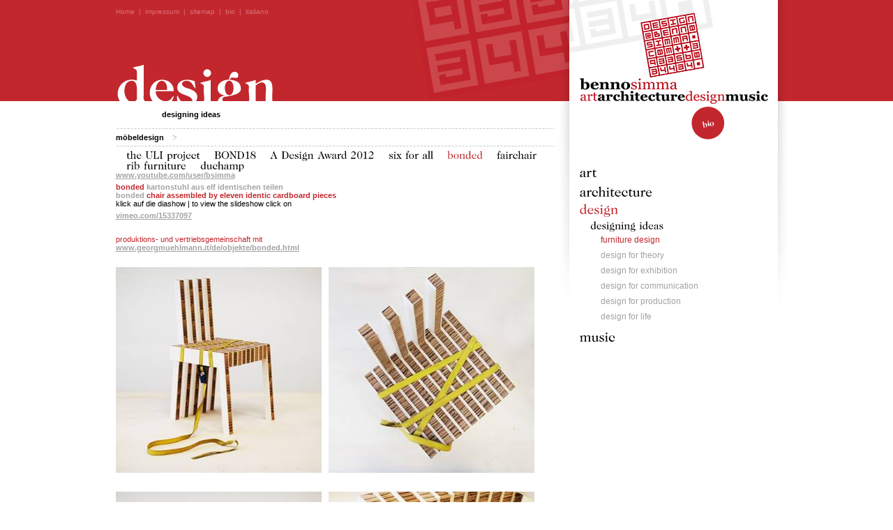

--- FILE ---
content_type: text/html; charset=iso-8859-1
request_url: http://www.bennosimma.com/de/home/design/designing-ideas/furniture-design/bonded.html
body_size: 3016
content:
<!DOCTYPE html
     PUBLIC "-//W3C//DTD XHTML 1.0 Transitional//EN"
     "http://www.w3.org/TR/xhtml1/DTD/xhtml1-transitional.dtd">
<?xml version="1.0" encoding="iso-8859-1"?>
<html lang="de" xml:lang="en" xmlns="http://www.w3.org/1999/xhtml">
<head>

<meta http-equiv="Content-Type" content="text/html; charset=iso-8859-1" />
<!-- 
	This website is powered by TYPO3 - inspiring people to share!
	TYPO3 is a free open source Content Management Framework initially created by Kasper Skaarhoj and licensed under GNU/GPL.
	TYPO3 is copyright 1998-2015 of Kasper Skaarhoj. Extensions are copyright of their respective owners.
	Information and contribution at http://typo3.org/
-->

<base href="http://www.bennosimma.com/" />

<title>Benno Simma: bonded</title>
<meta name="generator" content="TYPO3 4.5 CMS" />
<meta name="author" content="Raiffeisen OnLine Gen." />
<meta name="language" content="de" />
<meta name="distribution" content="global" />

<link rel="stylesheet" type="text/css" href="typo3temp/stylesheet_687d56a169.css?1677831678" media="all" />
<link rel="stylesheet" type="text/css" href="fileadmin/templates/css/styles.css?1292605233" media="all" />
<link rel="stylesheet" type="text/css" href="fileadmin/templates/css/rte_styles.css?1291902986" media="all" />
<link rel="stylesheet" type="text/css" href="fileadmin/templates/css/print.css?1291620979" media="print" />



<script src="fileadmin/templates/js/jquery-1.4.2.min.js?1291620980" type="text/javascript"></script>
<script src="fileadmin/templates/js/cufon-yui.js?1291620980" type="text/javascript"></script>
<script src="fileadmin/templates/fonts/Caslon_400-Caslon_700.font.js?1291620980" type="text/javascript"></script>
<script src="fileadmin/templates/js/gaoptout.js?1536679976" type="text/javascript"></script>
<script src="typo3temp/javascript_93077bb238.js?1677831678" type="text/javascript"></script>


<meta name="copyright" content="Raiffeisen OnLine, 2010. All rights reserved." />
<meta name="author" content="Raiffeisen OnLine" />
<meta name="DC.Rights" content="Raiffeisen OnLine, 2010. All rights reserved." />
<meta name="DC.Creator" content="Raiffeisen OnLine" />
<link rel="schema.dc" href="http://purl.org/metadata/dublin_core_elements" />
</head>
<body>

<div id="LayoutTop"></div>
	<div id="Container">
		<div id="Header">
			<div id="MenuHeader"><a href="de/home.html">Home</a>&nbsp;&nbsp;&#124;&nbsp;&nbsp;<a href="de/home/topmenu/impressum.html" onfocus="blurLink(this);" class="MenuHeader">impressum</a>&nbsp;&nbsp;&#124;&nbsp;&nbsp;<a href="de/home/topmenu/sitemap.html" onfocus="blurLink(this);" class="MenuHeader">sitemap</a>&nbsp;&nbsp;&#124;&nbsp;&nbsp;<a href="de/home/topmenu/bio.html" onfocus="blurLink(this);" class="MenuHeader">bio</a>&nbsp;&nbsp;&#124;&nbsp;&nbsp;<!--deutsch--><a href="it/home/design/disegnare-le-idee/design-del-mobile/bonded.html">italiano</a></div>
			<div id="Logo"></div>
			<div id="Title">design</div>
		</div>
		<div id="Body">
			<div id="Content">
			<!-- <div id="Subtitle">###SUBTITLE###</div> -->
			<div id="MenuEbene4"><div id="TitleEbene4">designing ideas</div><div id="SubtitleMenu4">möbeldesign</div><div id="Pfeil">&nbsp;</div><div id="MenupunkteEbene4">&nbsp;&nbsp;&nbsp;&nbsp;<a href="de/home/design/designing-ideas/furniture-design/the-uli-project.html" onfocus="blurLink(this);" class="MenupunkteEbene4">the ULI project</a>&nbsp;&nbsp;&nbsp;&nbsp;<a href="de/home/design/designing-ideas/furniture-design/bond18.html" onfocus="blurLink(this);" class="MenupunkteEbene4">BOND18</a>&nbsp;&nbsp;&nbsp;&nbsp;<a href="de/home/design/designing-ideas/furniture-design/a-design-award-2012.html" onfocus="blurLink(this);" class="MenupunkteEbene4">A Design Award 2012</a>&nbsp;&nbsp;&nbsp;&nbsp;<a href="de/home/design/designing-ideas/furniture-design/six-for-all.html" onfocus="blurLink(this);" class="MenupunkteEbene4">six for all</a>&nbsp;&nbsp;&nbsp;&nbsp;<a href="de/home/design/designing-ideas/furniture-design/bonded.html" onfocus="blurLink(this);" class="Ebene4activ">bonded</a>&nbsp;&nbsp;&nbsp;&nbsp;<a href="de/home/design/designing-ideas/furniture-design/fairchair.html" onfocus="blurLink(this);" class="MenupunkteEbene4">fairchair</a>&nbsp;&nbsp;&nbsp;&nbsp;<a href="de/home/design/designing-ideas/furniture-design/rib-furniture.html" onfocus="blurLink(this);" class="MenupunkteEbene4">rib furniture</a>&nbsp;&nbsp;&nbsp;&nbsp;<a href="de/home/design/designing-ideas/furniture-design/duchamp.html" onfocus="blurLink(this);" class="MenupunkteEbene4">duchamp</a></div></div><div id="SpaceContent"></div><div id="c514" class="csc-default" style="margin-bottom:17px;"><p class="bodytext"><b><u style="color: rgb(194, 39, 45); "><span style="color: rgb(194, 39, 45); "></span><a href="http://www.youtube.com/user/bsimma?feature=mhsn" target="_blank">www.youtube.com/user/bsimma</a></u></b></p>
<p class="bodytext"><b><span style="color: rgb(194, 39, 45); ">bonded</span> kartonstuhl aus elf identischen teilen<br />bonded&nbsp;<span style="color: rgb(194, 39, 45); ">chair assembled by eleven identic cardboard&nbsp;pieces<br /><span style="font-weight: normal; color: rgb(0, 0, 0); ">klick auf die diashow |&nbsp;to view the slideshow&nbsp;click on</span></span></b></p>
<p class="bodytext"><b><u><a href="http://vimeo.com/15337097" target="_blank">vimeo.com/15337097</a></u></b></p></div><div id="c523" class="csc-default" style="margin-bottom:17px;"><p class="bodytext"><span style="color: rgb(194, 39, 45); ">produktions- und vertriebsgemeinschaft mit</span><br /><u style="color: rgb(0, 0, 0); "><span style="color: rgb(194, 39, 45); "></span><b><a href="http://www.georgmuehlmann.it/de/objekte/bonded.html" target="_blank">www.georgmuehlmann.it/de/objekte/bonded.html</a></b></u></p></div><div id="c515" class="csc-default" style="margin-bottom:17px;"><div class="csc-textpic csc-textpic-left csc-textpic-above"><div class="csc-textpic-imagewrap"><ul><li class="csc-textpic-image csc-textpic-firstcol" style="width:295px;"><img src="typo3temp/pics/93cb737d53.jpg" width="295" height="295" border="0" alt="" /></li><li class="csc-textpic-image csc-textpic-lastcol" style="width:295px;"><img src="typo3temp/pics/18f92393c0.jpg" width="295" height="295" border="0" alt="" /></li></ul></div></div><div class="csc-textpic-clear"><!-- --></div></div><div id="c518" class="csc-default" style="margin-bottom:17px;"><div class="csc-textpic csc-textpic-left csc-textpic-above"><div class="csc-textpic-imagewrap"><ul><li class="csc-textpic-image csc-textpic-firstcol" style="width:295px;"><img src="typo3temp/pics/38d94998d7.jpg" width="295" height="295" border="0" alt="" /></li><li class="csc-textpic-image csc-textpic-lastcol" style="width:295px;"><img src="typo3temp/pics/fcfd0f7f52.jpg" width="295" height="222" border="0" alt="" /></li></ul></div></div><div class="csc-textpic-clear"><!-- --></div></div><div id="c517" class="csc-default" style="margin-bottom:17px;"><div class="csc-textpic csc-textpic-left csc-textpic-above"><div class="csc-textpic-imagewrap"><ul><li class="csc-textpic-image csc-textpic-firstcol" style="width:295px;"><img src="typo3temp/pics/e28cbfb5bc.jpg" width="295" height="222" border="0" alt="" /></li><li class="csc-textpic-image csc-textpic-lastcol" style="width:295px;"><img src="typo3temp/pics/11c05c357f.jpg" width="295" height="295" border="0" alt="" /></li></ul></div></div><div class="csc-textpic-clear"><!-- --></div></div></div><br style="clear:both;" />
			<div id="SchattenLinks"></div>
			<div id="QuickLinkContact">&nbsp;</div>
			<div id="QuickLinkBio"><a href="de/home/topmenu/bio.html">&nbsp;</a></div>
			<div id="Navigation">
				<ul><li class="rightMenu"><a href="de/home/art/making-artworks/bilder-schwarz-auf-weiss.html">art</a></li><li class="rightMenu"><a href="de/home/architecture/research-drawing-teaching/drawings-1980-1992.html">architecture</a></li><li><a href="de/home/design/designing-ideas/furniture-design/the-uli-project.html" class="rightMenuActive">design</a><ul><li><a href="de/home/design/designing-ideas/furniture-design/the-uli-project.html" class="rightMenuLayer2Active">designing ideas</a><ul><li><a href="de/home/design/designing-ideas/furniture-design/the-uli-project.html" class="rightMenuLayer3Active">furniture design</a></li><li class="rightMenuLayer3"><a href="de/home/design/designing-ideas/design-for-theory/x-for-all-minimum-space.html" class="rightMenuLayer3">design for theory</a></li><li class="rightMenuLayer3"><a href="de/home/design/designing-ideas/exhibit-design/tonumton.html" class="rightMenuLayer3">design for exhibition</a></li><li class="rightMenuLayer3"><a href="de/home/design/designing-ideas/design-for-communication/graphic-design-for-music.html" class="rightMenuLayer3">design for communication</a></li><li class="rightMenuLayer3"><a href="de/home/design/designing-ideas/design-for-production/special-for-the-kitchen.html" class="rightMenuLayer3">design for production</a></li><li class="rightMenuLayer3"><a href="de/home/design/designing-ideas/design-for-life/cassinetta-di-lugagnano.html" class="rightMenuLayer3">design for life</a></li></ul></li></ul></li><li class="rightMenu"><a href="de/home/music/music-on-poetry-of-nc-kaser.html">music</a></li></ul>
			</div>
			<div id="SchattenRechts"></div>
			<div id="Footer"><div id="c1714" class="csc-default" style="margin-bottom:17px;"><div class="csc-textpic csc-textpic-intext-right"><div class="csc-textpic-imagewrap"><dl class="csc-textpic-image csc-textpic-firstcol csc-textpic-lastcol" style="width:290px;"><dt><img src="typo3temp/pics/3aacb48275.jpeg" width="290" height="290" border="0" alt="" /></dt><dd class="csc-textpic-caption">ATELIER TUTTONIX/C.BATTISTI STR.60 /BOLZANO/BOZEN/DOLOMITES/ITALIE</dd></dl></div><div class="csc-textpic-text"></div></div><div class="csc-textpic-clear"><!-- --></div></div></div>
			<div id="WebBy">Web by <a href="http://www.konverto.eu" target="_blank">Konverto</a></div>
			<br style="clear:both;" />
		</div>
	</div>
				<script type="text/javascript">
				// <![CDATA[
					Cufon.replace('#Title',{hover: true, fontSize: '80px'});
					Cufon.replace('.rightMenu');
					Cufon.replace('.rightMenuActive');
					Cufon.replace('.rightMenuLayer2',{hover: true , fontSize: '15px'});
					Cufon.replace('.rightMenuLayer2Active',{hover: true , fontSize: '15px'});
					Cufon.replace('#Subtitle');
					Cufon.replace('#MenupunkteEbene4',{hover: true, fontSize: '15px'});
					Cufon.replace('h4',{hover: true, fontSize: '20px'});
					Cufon.now();
					// ]]>
				</script>
<script type="text/javascript">

  var _gaq = _gaq || [];
  _gaq.push(['_setAccount', 'UA-20245421-1']);
  _gaq.push(['_gat._anonymizeIp']);
  _gaq.push(['_trackPageview']);

  (function() {
    var ga = document.createElement('script'); ga.type = 'text/javascript'; ga.async = true;
    ga.src = ('https:' == document.location.protocol ? 'https://ssl' : 'http://www') + '.google-analytics.com/ga.js';
    var s = document.getElementsByTagName('script')[0]; s.parentNode.insertBefore(ga, s);
  })();

</script>




</body>
</html>

--- FILE ---
content_type: text/css
request_url: http://www.bennosimma.com/fileadmin/templates/css/styles.css?1292605233
body_size: 7934
content:
body {
	margin: 0px;
	padding: 0px;
	text-align: center;
}

a:link, a:visited {
	color: #A2A2A2;
}

hr {
	color: #A2A2A2;
}

/* MENÃœ */

#Navigation {
	width: 280px;
	position: absolute;
	top: 90px;
	left: 666px;
	padding-left: 14px;
}

#Navigation ul {
	margin: 0px;
	padding: 0px;
	width: 280px;
}

#Navigation ul li {
	font-family: Sans-Serif;
	font-size: 20px;
	color: #000000;
	list-style-type: none;
	list-style-image: none;
}

#Navigation ul li a {
	text-decoration: none;
	color: #000000;
}

#Navigation ul li a:hover {
	color: #C2272D;
}

#Navigation a.rightMenuActive {
	color: #C2272D;
}

#Navigation ul li ul li {
	font-size: 15px;
	color: #A2A2A2;
	margin-left: 15px;
	padding-top: 5px;
	padding-bottom: 3px;
	background-color: #FFFFFF;
}

#Navigation ul li ul li a {
	font-size: 15px;
	color: #A2A2A2;
}

#Navigation ul li ul li a:hover, #Navigation a.rightMenuLayer2Active {
	font-size: 15px;
	color: #000000;
}

#Navigation ul li ul li ul li {
	background-color: #FFFFFF;
	line-height: 12px;
	/*padding-bottom: 4px;*/
	padding-top: 6px;
}

#Navigation ul li ul li ul li a.rightMenuLayer3 {
	font-family: Verdana, Arial, Sans-Serif;
	font-size: 12px;
	color: #A2A2A2;
}

#Navigation ul li ul li ul li a:hover, #Navigation a.rightMenuLayer3Active {
	font-family: Verdana, Arial, Sans-Serif;
	font-size: 12px;
	color: #C2272D;
}


/* LAYOUT TOP */
#LayoutTop {
	height: 145px;
	background-color: #C2272D;
}

#Container {
	text-align: left;
	width: 979px;
	background: url(../images/Header.gif) no-repeat;
	margin: 0px auto;
	position: relative;
	top: -145px;
	height: 145px;
	font-family: Verdana, Arial, Sans-Serif;
	font-size: 11px;
	color: #A2A2A2;
}

/* HEADER */
#MenuHeader {
	padding-top: 11px;
	padding-left: 15px;
	width: 400px;
	position: absolute;
	top: 0px;
	font-family: Verdana, Arial, Sans-Serif;
	font-size: 10px;
	color: #D77276;
}

#MenuHeader a {
	margin-top: 0px;
	margin-left: 0px;
	text-decoration: none;
	font-family: Verdana, Arial, Sans-Serif;
	font-size: 10px;
	color: #D77276;
}

#MenuHeader a:hover, #MenuHeader a.MenuHeaderActive {
	font-weight: bold;
}


#Logo {
	width: 299px;
	height: 149px;
	background: url(../images/logo_content.gif);
	position: absolute;
	top: 0px;
	right: 15px;
}

#Title {
	width: 640px;
	padding-left: 15px;
	font-family: Sans-Serif;
	font-weight: bold;
	color: #FFFFFF;
	position: absolute;
	top: 86px;
}

/* BODY */
#Body {
	position: absolute;
	top: 145px;
	width: 979px;
}

#Subtitle {
	font-family: Verdana, Arial, Sans-Serif;
	font-size: 20px;
	color: #C2272D;
	width: 649px;
	padding: 42px 0px 0px 0px;
}

#Content {
	/*background-color: green;*/
	width: 629px;
	min-height: 400px;
	height: auto !important;
	height: 400px;
	margin-left: 15px;
	margin-bottom: 35px;
}

#SpaceContent {
	height: 28px;
}

#SchattenLinks {
	background: url(../images/Navigation_Schatten_links.jpg) no-repeat top right;
	width: 21px;
	height: 371px;
	position: absolute;
	top: 0px;
	left: 644px;
}

#SchattenRechts {
	background: url(../images/Navigation_Schatten_rechts.jpg) top right no-repeat;
	width: 21px;
	height: 371px;
	position: absolute;
	top: 0px;
	left: 959px;
}

#QuickLinkContact a {
	background: url(../images/contact_content.gif) no-repeat top right;
	display: block;
	width: 48px;
	height: 48px;
	text-decoration: none;
	position: absolute;
	top: 21px;
	left: 780px;
}

#QuickLinkBio a {
	background: url(../images/bio_content.gif) no-repeat top right;
	display: block;
	width: 48px;
	height: 48px;
	text-decoration: none;
	position: absolute;
	top: 7px;
	left: 840px;
}


.bodytext {
	font-family: Verdana, Arial, Sans-Serif;
	font-size: 11px;
	color: #A2A2A2;
	font-weight: normal;
	padding: 0px 0px 5px 0px;
	margin: 0px;
}

/* FOOTER */
#Footer {
	text-align: left;
	width: 840px;
	padding-top: 15px;
	position: absolute;
}

#Footer .bodytext {
	font-size: 9px;
}

#Footer a {
	text-decoration: none
}

#WebBy {
	width: 130px;
	text-align: right;
	padding-top: 15px;
	float: right;
	font-size: 9px;
}

#WebBy a {
	text-decoration: none;
	font-weight: bold;
}



/* 4. MenÃ¼ebene */
#MenuEbene4 {
	height: 65px;
	width: 628px;
	background: url(../images/bg_balken.gif) repeat-x bottom;
}
	
#SubtitleMenu4 {
	font-family: Verdana, Arial, Sans-Serif;
	font-size: 11px;
	font-weight: bold;
	color: #000000;
	height: 26px;
	line-height: 26px;
	vertical-align: middle;
	float: left;
}

#Pfeil {
	background: url(../images/Pfeil_Balken_Ebene3.gif) right no-repeat;
	height: 26px;
	width: 20px;
	float: left;
}

#MenupunkteEbene4 {
	font-family: Verdana, Arial, Sans-Serif;
	font-size: 11px;
	vertical-align: middle;
	float: left;
	margin-top: 5px;
	margin-left: 15px;
}

#MenupunkteEbene4 a {
	font-family: Verdana, Arial, Sans-Serif;
	text-decoration: none;
	color: #000000;
}

#MenupunkteEbene4 a:hover, #MenupunkteEbene4 a.Ebene4activ {
	color: #C2272D;
	line-height: 26px;
}

#TitleEbene4 {
	height: 39px;
	line-height: 39px;
	margin-left: 66px;
	font-family: Verdana, Arial, Sans-Serif;
	font-size: 11px;
	font-weight: bold;
	color: #000000;
	vertical-align: middle;
}

#SpaceMenuebene4 {
	height: 30px;
}

/* ************************************ Intro ****************************************** */

#IntroContainer {
	margin-top: 90px;
}

#IntroLogo a {
	height: 292px;
	width: 604px;
	/*height: 420px;
	width: 604px;*/
	/*background-image: url(../images/Intro.jpg);*/
	background-image: url(../images/logo_intro.gif);
	margin: 0px auto;
	display: block;
	text-decoration: none;
}

.IntroSpace {
	height: 60px;
}

#FooterIntro {
	width: 970px;
	margin: 0px auto;
	margin-top: 70px;
	text-align: left;
}

#FooterIntro .bodytext {
	font-size: 9px;
}

#FooterIntro a {
	text-decoration: none;
}

#IntroAdress {
	width: 840px;
	float: left;
	margin-bottom: 0px;
}

#WebByIntro {
	width: 130px;
	text-align: left;
	font-size: 9px;
	font-family: Verdana, Arial, Sans-Serif;
	text-align: left;
	color: #A2A2A2;
	float: right;
}

#WebByIntro a {
	text-decoration: none;
	font-weight: bold;
}

/* ************************************ Tabellen *************************************** */
/*
table tr td {
	border: 1px solid #A2A2A2;
}
*/
/* ************************************ AufzÃ¤hlungen************************************ */

ul li {
	font-family: Verdana, Arial, Sans-Serif;
	font-size: 11px;
	color: #A2A2A2;
	font-weight: normal;
	padding: 0px 0px 5px 0px;
	margin: 0px;
	list-style-image: url(../images/Pfeil_Balken_Ebene3.gif);
}



/* ************************************ Formulare ************************************** */

input
{
	margin-top: 3px;
	border: 1px solid #9D9D9F;
}

.button
{
	border: 0px;
	background-color: #CFCFCF;
	text-transform:uppercase;
	font-size: 11px;
	margin: 4px 0px 0px 0px;
	float: right;
	padding: 0px;
}

/* ******************** Formatierung Dateiverweise & Bildbeschreibung ****************** */

.csc-uploads-fileName p	/* Name der Datei */
{
	margin: 0px;
	padding-bottom: 6px;
}

.csc-uploads-icon
{
	vertical-align: top;
}

.csc-uploads-fileSize	/* Dateigrï¿½ï¿½e bei Dateiverweisen/-links */
{
	width: 40px;
	text-align: right;
	vertical-align: top;
}

.csc-uploads-fileSize p 
{
	margin: 0px;
	padding: 0px;
}

.csc-textpic-caption 	/* Bildbeschreibung */
{
	font-size: 10px;
	padding-top: 6px;
	padding-bottom: 10px;
}

.csc-textpicHeader h1, .csc-header h1 {
	font-family: Verdana, Arial, Sans-Serif;
	font-size: 14px;
	color: #A2A2A2;
	font-weight: bold;
	padding: 0px 0px 5px 0px;
	margin: 0px;
}

/* ******************** Formatierungen Kontaktformular (pi1_mailform) ****************** */

.error
{
	color: #C2272D;
}

.tx-pilmailform-pi1 label
{
	display:table-cell;
	width:130px;
	float:left;
	vertical-align:middle;
	padding-top:3px;
	text-align: right;
	padding-right: 7px;
}

.tx-pilmailform-pi1 input, .tx-pilmailform-pi1 textarea
{
	font-weight: normal;
	margin-top: 3px;
	border: 1px solid #9D9D9F;
	width: 350px;
	font-family: Verdana, Arial, Sans-Serif;
}

.tx-pilmailform-pi1 input
{
	width: 350px;
}


--- FILE ---
content_type: text/css
request_url: http://www.bennosimma.com/fileadmin/templates/css/rte_styles.css?1291902986
body_size: 871
content:
/* *********************** Formatierungsklassen *********************** */


/* ********************** globale Formatierungen ********************** */

a {
	color: #A2A2A2;
	text-decoration: underline;
}

table { 
	border-collapse:collapse;
}


/* ************************************ Ãœberschriften ********************************** */
h1 {
	font-family: Sans-Serif;
	font-size: 20px;
	color: #C2272D;
	font-weight: normal;
}

h2 {
	font-family: Verdana, Arial, Sans-Serif;
	font-size: 14px;
	color: #A2A2A2;
	font-weight: bold;
	padding: 0px 0px 5px 0px;
	margin: 0px;
}

h3 {
	font-family: Verdana, Arial, Sans-Serif;
	font-size: 11px;
	color: #000000;
	font-weight: bold;
	padding: 0px 0px 5px 0px;
	margin: 0px;
}	

h4 {
	font-family: Verdana, Arial, Sans-Serif;
	font-size: 20px;
	color: #C2272D;
	font-weight: normal;
	padding: 0px 0px 5px 0px;
	margin: 0px;
}



--- FILE ---
content_type: text/css
request_url: http://www.bennosimma.com/fileadmin/templates/css/print.css?1291620979
body_size: 289
content:
/* ************ Allgemeine Formatierungen ************ */
*{
	font-family:Arial,Verdana, Helvetica, sans-serif;
}

body
{
    margin:0px;
    padding:0px;
	font-size: 12px;
}

html 
{
    height:100%;
}

/* *********************** DIV's ******************** */

#div
{
	display: none;
}




--- FILE ---
content_type: application/javascript
request_url: http://www.bennosimma.com/fileadmin/templates/js/gaoptout.js?1536679976
body_size: 693
content:
function gaOptout() {
    document.cookie = disableStr + '=true; expires=Thu, 31 Dec 2099 23:59:59 UTC; path=/';
    window[disableStr] = true;
}

$(document).ready(function() {
    $('a.analyticslink').click(function(e) {
        e.preventDefault();

        var lang = $('html').attr('lang');
        var analyticsText = 'Google Analytics wurde deaktiviert';

        if (lang != 'de') {
            analyticsText = 'Google Analytics Ã© stato disattivato';
        }

        alert(analyticsText);
        gaOptout();
    })
});

var disableStr = 'ga-disable-UA-20245421-1';

if (document.cookie.indexOf(disableStr + '=true') > -1) {
    window[disableStr] = true;
}

--- FILE ---
content_type: application/javascript
request_url: http://www.bennosimma.com/fileadmin/templates/fonts/Caslon_400-Caslon_700.font.js?1291620980
body_size: 51485
content:
/*!
 * The following copyright notice may not be removed under any circumstances.
 * 
 * Copyright:
 * Copyright 1994 URW & SoftMaker, Inc. All rights reserved.
 */
Cufon.registerFont({"w":201,"face":{"font-family":"Caslon","font-weight":400,"font-stretch":"normal","units-per-em":"360","panose-1":"0 0 4 0 0 0 0 0 0 0","ascent":"288","descent":"-72","x-height":"4","bbox":"-29 -264 326 74.062","underline-thickness":"18.36","underline-position":"-32.04","unicode-range":"U+0020-U+007E"},"glyphs":{" ":{"w":108},"!":{"d":"54,-244v44,23,-3,118,4,172v0,3,-2,4,-4,4r-21,-142v0,-23,8,-34,21,-34xm53,-36v11,0,20,9,20,20v0,10,-9,21,-20,20v-11,0,-20,-10,-20,-21v0,-10,10,-19,20,-19","w":107},"\"":{"d":"112,-240r-9,96r-16,0r-9,-96r34,0xm52,-240r-10,96r-15,0r-9,-96r34,0","w":129},"#":{"d":"192,-153r-3,9r-41,0r-10,46r40,0r-2,10r-41,0r-15,67r-22,0r16,-67r-41,0r-16,67r-21,0r15,-67r-41,0r3,-10r41,0r10,-46r-41,0r3,-9r41,0r15,-67r22,0r-16,67r41,0r16,-67r21,0r-16,67r42,0xm127,-144r-41,0r-11,46r41,0"},"$":{"d":"106,-140v42,18,63,28,66,72v2,34,-32,62,-66,62r0,41r-10,0r0,-41v-16,-2,-33,-10,-49,-13v-9,-2,-6,14,-13,14v-10,-23,-1,-69,-4,-99v0,-3,1,-4,3,-4v12,36,28,88,63,94r0,-95v-39,-17,-61,-28,-63,-69v-2,-32,30,-58,63,-57r0,-23r10,0r0,24v8,-1,24,6,36,9v8,2,8,-11,14,-13v6,21,4,55,8,81v0,2,-1,3,-3,3v-12,-26,-23,-62,-55,-71r0,85xm96,-226v-22,-2,-39,15,-39,35v0,18,13,34,39,47r0,-82xm106,-13v35,1,52,-45,31,-71v-6,-7,-16,-14,-31,-21r0,92"},"%":{"d":"66,-245v32,0,50,31,50,65v0,34,-18,65,-50,65v-32,0,-50,-31,-50,-65v0,-34,18,-64,50,-65xm205,-240r-150,240r-13,0r150,-240r13,0xm180,-125v32,0,50,31,50,65v0,34,-18,65,-50,65v-31,0,-50,-31,-50,-65v0,-34,18,-65,50,-65xm67,-121v32,-9,31,-109,0,-119v-32,8,-33,111,0,119xm180,-1v33,-7,32,-112,0,-119v-32,9,-31,110,0,119","w":246},"&":{"d":"184,-54v18,47,56,55,73,17v12,13,-22,41,-41,41v-17,0,-34,-11,-52,-32v-47,54,-150,36,-150,-37v0,-33,25,-58,53,-65v-46,-35,-26,-114,33,-114v28,0,56,25,55,53v0,23,-16,41,-46,53v30,21,55,46,71,76v12,-18,18,-34,18,-49v0,-15,-7,-24,-22,-25v-5,1,-7,-7,-2,-7r76,0v3,0,4,2,4,4v-34,3,-51,56,-70,85xm105,-143v41,-10,43,-95,-5,-94v-44,0,-44,65,-11,81xm72,-126v-54,21,-20,117,37,117v18,0,34,-9,50,-26v-30,-48,-39,-55,-87,-91","w":263},"'":{"d":"54,-240r-9,96r-16,0r-10,-96r35,0","w":73},"(":{"d":"121,-249v-100,39,-95,282,5,318v0,2,-1,3,-3,3v-64,-20,-108,-86,-108,-165v0,-78,44,-144,108,-164v5,1,3,7,-2,8","w":144},")":{"d":"21,-257v64,20,108,86,108,166v0,76,-48,146,-108,163v-2,0,-3,-1,-3,-3v100,-36,105,-278,5,-318v-5,-1,-7,-7,-2,-8","w":144},"*":{"d":"111,-183v13,-9,43,-43,53,-11v1,22,-36,17,-53,11xm101,-244v27,4,10,40,-1,54v-5,-14,-28,-50,1,-54xm108,-170v8,9,40,17,37,33v0,8,-7,14,-14,15v-17,3,-20,-32,-23,-48xm38,-194v8,-31,39,-3,52,13v-19,1,-53,10,-52,-13xm71,-122v-23,-7,-15,-32,11,-40v5,1,9,-10,13,-6v-7,14,-4,45,-24,46"},"+":{"d":"173,-115r-74,0r0,70r-19,0r0,-70r-73,0r0,-19r73,0r0,-70r19,0r0,70r74,0r0,19","w":180},",":{"d":"46,-38v15,0,26,15,25,32v0,23,-12,46,-36,68r-5,-5v18,-19,27,-34,27,-46v1,-20,-34,-8,-30,-30v-1,-10,9,-19,19,-19","w":98,"k":{"1":16}},"-":{"d":"85,-75r-85,0r0,-19r85,0r0,19","w":84,"k":{"Y":14,"W":6,"V":10,"T":6,"A":-1}},"\u2010":{"d":"85,-75r-85,0r0,-19r85,0r0,19","w":84},".":{"d":"49,-36v11,0,20,9,20,20v0,10,-9,21,-20,20v-11,0,-19,-9,-19,-21v0,-10,10,-19,19,-19","w":98,"k":{"1":17}},"\/":{"d":"156,-240r-152,283r-10,0r151,-283r11,0","w":172},"0":{"d":"101,-241v48,0,84,67,84,122v0,55,-35,123,-84,123v-49,0,-84,-68,-84,-123v0,-55,35,-122,84,-122xm150,-119v0,-77,-16,-115,-49,-115v-33,0,-49,38,-49,115v0,77,16,115,49,115v33,0,49,-38,49,-115","k":{"7":13,"4":2,"1":21}},"1":{"d":"120,-42v-2,32,12,34,42,33v5,0,7,1,7,4v0,3,-2,5,-6,5r-123,0v-8,1,-10,-10,-1,-9v31,0,49,1,49,-33r0,-150v3,-29,-42,-3,-58,-18v23,-10,70,-15,87,-31v9,4,3,25,3,35r0,164","k":{"9":26,"8":24,"7":36,"6":31,"5":19,"4":32,"3":17,"2":11,"1":18,"0":25,".":17,",":16}},"2":{"d":"37,-31v49,-3,118,12,133,-23v2,0,4,1,4,3r-18,51r-138,0v-3,-39,50,-85,87,-107v49,-29,44,-110,-19,-110v-29,0,-48,21,-61,48v-2,0,-3,-1,-3,-4v5,-33,42,-68,81,-68v38,0,70,30,69,67v0,69,-116,85,-135,143","k":{"7":13,"4":13,"1":19}},"3":{"d":"101,-241v51,-2,83,63,39,98v73,48,23,147,-58,147v-32,0,-69,-20,-70,-49v0,-9,8,-17,16,-17v28,-1,23,66,61,58v34,1,56,-25,56,-58v0,-37,-20,-62,-54,-62v-3,0,-5,-1,-5,-3v22,-5,44,-22,44,-50v0,-23,-19,-42,-42,-42v-21,0,-38,13,-50,29v-6,-20,37,-56,63,-51","k":{"7":18,"4":4,"1":22}},"4":{"d":"78,-7v32,3,35,-23,32,-61r-93,0r-5,-12r113,-158r17,0r0,153r39,0r-6,17r-33,0v1,32,-7,63,28,60v3,0,5,2,5,4v0,3,-1,4,-5,4r-88,0v-5,1,-6,-4,-4,-7xm115,-85r0,-116r-85,116r85,0","k":{"7":25,"4":2,"1":15}},"5":{"d":"49,-160v63,-12,122,30,123,85v1,42,-42,79,-85,79v-29,0,-66,-16,-67,-41v-1,-8,6,-15,14,-15v24,0,33,53,63,47v28,1,51,-25,50,-55v-1,-48,-57,-81,-112,-70v9,-41,14,-77,17,-108r98,0v9,4,15,-20,21,-8r-13,39r-101,0v-2,13,-5,29,-8,47","k":{"7":21,"4":6,"1":21}},"6":{"d":"60,-121v43,-48,128,-14,128,49v0,39,-38,76,-79,76v-50,0,-85,-47,-85,-101v0,-70,67,-127,133,-144v2,0,3,0,3,2v-46,25,-91,57,-100,118xm153,-69v0,-66,-67,-89,-94,-39v-8,54,7,104,49,104v30,0,45,-22,45,-65","k":{"7":24,"4":-2,"1":24}},"7":{"d":"159,-205v-46,4,-114,-13,-132,17v-2,0,-3,-1,-3,-4r17,-46r129,0r8,14v-45,73,-68,126,-71,226v-12,-1,-26,-1,-39,2v1,-62,31,-131,91,-209","k":{":":20,"7":14,"6":28,"4":33,"1":15,".":33,",":31}},"8":{"d":"135,-128v28,14,49,31,49,64v0,40,-42,68,-86,68v-42,0,-80,-28,-80,-66v0,-27,15,-47,46,-62v-65,-38,-26,-118,41,-118v35,0,69,24,69,57v0,24,-14,43,-39,57xm108,-234v-38,0,-62,44,-35,71v11,11,38,25,58,33v40,-25,32,-104,-23,-104xm99,-4v30,0,54,-18,54,-47v0,-38,-55,-55,-84,-71v-50,29,-34,118,30,118","k":{"7":12,"4":1,"1":17}},"9":{"d":"92,-241v50,0,87,48,87,101v0,69,-66,127,-130,147v-4,-1,-4,-5,1,-7v43,-22,84,-55,92,-117v-42,50,-129,17,-129,-49v0,-41,38,-75,79,-75xm48,-171v0,68,67,91,96,40v2,-53,-6,-103,-52,-103v-30,0,-44,21,-44,63","k":{"7":13,"4":10,"1":21}},":":{"d":"49,-160v11,0,20,9,20,20v0,10,-10,19,-20,19v-11,0,-19,-9,-19,-20v0,-10,10,-19,19,-19xm49,-36v11,0,20,9,20,20v0,10,-9,21,-20,20v-11,0,-19,-9,-19,-21v0,-10,10,-19,19,-19","w":98},";":{"d":"49,-160v11,0,19,10,19,20v0,9,-9,19,-19,19v-11,0,-20,-9,-20,-20v0,-10,10,-19,20,-19xm46,-38v15,0,26,15,25,32v0,23,-12,46,-36,68r-5,-5v18,-19,27,-34,27,-46v1,-20,-34,-8,-30,-30v-1,-10,9,-19,19,-19","w":98},"<":{"d":"165,-24r-150,-101r0,-2r150,-95r0,15r-107,69r107,72r0,42","w":180},"=":{"d":"173,-141r-166,0r0,-18r166,0r0,18xm173,-90r-166,0r0,-18r166,0r0,18","w":180},">":{"d":"165,-120r-150,96r0,-16r107,-69r-107,-71r0,-42r150,100r0,2","w":180},"?":{"d":"70,-244v42,0,78,32,77,74v-1,40,-36,81,-80,70r0,31r-7,0v-8,-39,-6,-33,-21,-67r9,-7v30,36,87,5,87,-38v0,-29,-25,-54,-54,-54v-36,0,-30,43,-62,46v-7,0,-14,-7,-14,-14v1,-23,37,-41,65,-41xm63,-36v11,0,20,9,20,20v0,10,-9,21,-20,20v-11,0,-20,-9,-19,-21v0,-9,10,-19,19,-19","w":161},"@":{"d":"139,-200v41,0,74,17,76,53v1,34,-33,74,-66,72v-16,0,-28,-11,-25,-30v-12,21,-25,31,-39,31v-18,1,-31,-17,-31,-35v0,-43,63,-83,100,-53v6,1,11,-6,18,-9v-9,27,-21,51,-27,80v0,7,4,11,11,11v25,0,44,-41,44,-70v0,-30,-20,-45,-59,-45v-56,0,-107,45,-107,99v0,49,60,62,95,33v1,0,2,1,2,2v-36,37,-117,23,-117,-37v0,-57,65,-102,125,-102xm122,-170v-27,2,-47,45,-47,76v0,9,5,14,14,14v23,1,47,-52,48,-75v1,-10,-5,-15,-15,-15","w":229},"A":{"d":"93,-207v7,-13,15,-36,26,-39r94,226v3,9,21,8,25,17v-21,8,-59,0,-85,3v-3,0,-5,-1,-5,-4v4,-7,26,-2,23,-17v-5,-23,-17,-47,-24,-68r-77,0v-5,14,-13,40,-12,50v-3,21,17,27,31,35v0,3,-2,4,-6,4r-79,0v-8,1,-10,-8,-1,-8v34,-10,41,-39,57,-81r41,-110xm145,-96r-40,-96r-32,96r72,0","w":236,"k":{"y":20,"w":16,"v":17,"u":4,"t":6,"q":6,"o":10,"g":-1,"e":10,"d":7,"c":10,"b":-1,"a":-4,"Y":13,"W":31,"V":34,"U":19,"T":14,"Q":18,"O":18,"G":18,"C":18,".":-1,"-":-5,",":-2}},"B":{"d":"124,-127v48,2,83,18,85,61v3,82,-107,65,-191,66v-5,1,-7,-6,-3,-7v23,-2,28,-8,28,-42r0,-142v0,-32,2,-39,-25,-41v-3,0,-5,-2,-5,-4v0,-3,2,-4,5,-4v77,2,178,-15,178,57v0,39,-27,49,-72,56xm77,-131v48,4,84,-7,84,-49v0,-44,-36,-59,-84,-52r0,101xm77,-123v7,44,-23,115,34,115v40,0,60,-18,60,-56v-1,-53,-35,-64,-94,-59","w":222,"k":{"Y":11,"W":10,"V":9,"O":1,"A":6}},"C":{"d":"131,-6v43,1,80,-39,82,-80v0,-8,11,-8,10,-1r0,83v0,5,-2,8,-5,8v-5,-1,-7,-20,-18,-17v-18,5,-47,17,-69,17v-67,0,-117,-55,-117,-122v0,-63,54,-126,116,-126v19,0,46,10,71,18v10,3,7,-16,15,-18v3,0,5,3,5,8r0,83v0,11,-8,10,-10,0v-7,-44,-36,-81,-82,-81v-53,0,-76,55,-76,116v0,60,25,111,78,112","w":245,"k":{"K":2,"H":2,"A":-4}},"D":{"d":"104,-240v80,-1,130,49,130,123v0,70,-46,118,-121,117r-95,0v-5,1,-7,-6,-3,-7v23,-2,28,-8,28,-42r0,-142v0,-32,2,-39,-25,-41v-3,0,-5,-2,-5,-4v0,-3,2,-4,5,-4r86,0xm119,-8v54,0,76,-45,76,-104v0,-80,-32,-132,-118,-118r0,175v-1,40,8,47,42,47","w":248,"k":{"Y":20,"X":17,"W":15,"V":18,"T":-2,"J":4,"A":18}},"E":{"d":"77,-123v7,45,-23,115,36,115v45,0,86,-39,93,-79v0,-7,8,-8,7,-1r-21,88r-174,0v-5,1,-7,-6,-3,-7v24,-1,28,-8,28,-42r0,-142v0,-31,2,-39,-25,-41v-3,0,-5,-2,-5,-4v0,-3,2,-4,5,-4r159,0r27,74v0,3,-1,5,-4,5v-28,-44,-43,-74,-123,-70r0,101v41,0,59,-16,58,-50v0,-3,1,-5,4,-5v3,0,4,2,4,5r0,109v0,4,-1,6,-4,6v-2,0,-4,-4,-4,-10v-2,-31,-23,-51,-58,-48","w":221},"F":{"d":"43,-191v0,-32,2,-39,-25,-41v-3,0,-5,-2,-5,-4v0,-3,2,-4,5,-4r154,0r27,75v0,3,-2,4,-5,4v-25,-45,-47,-74,-117,-70r0,104v39,0,56,-17,55,-51v0,-3,1,-5,4,-5v3,0,4,2,4,5r0,110v0,4,-1,5,-4,5v-2,0,-4,-3,-4,-9v-1,-31,-21,-52,-55,-49v6,39,-19,108,22,113v10,-1,14,7,5,8r-86,0v-5,1,-7,-6,-3,-7v23,-2,28,-8,28,-42r0,-142","w":196,"k":{"u":-3,"r":-1,"o":13,"j":-3,"i":-1,"e":14,"a":13,"O":-5,"J":17,"A":23,".":25,"-":-3,",":23}},"G":{"d":"135,-6v37,-1,63,-18,62,-60v0,-23,-8,-35,-26,-35v-9,1,-10,-10,-1,-9r88,0v5,-1,7,6,3,7v-43,-4,-24,63,-28,103v-16,2,-16,-12,-23,-19v-84,58,-196,-1,-196,-99v0,-85,85,-153,172,-114v12,5,18,6,20,6v7,3,6,-17,13,-17v3,0,4,1,4,5r0,88v0,4,-2,6,-5,6v-3,0,-5,-2,-5,-8v-1,-43,-38,-83,-82,-82v-54,2,-78,51,-78,114v0,61,27,114,82,114","w":265,"k":{"Y":7,"W":6,"V":6,"T":8,"A":1}},"H":{"d":"212,-49v-1,22,0,41,22,41v9,-1,11,8,3,8r-84,0v-5,1,-7,-6,-3,-7v46,4,22,-73,28,-115r-101,0v8,40,-22,114,25,114v3,0,5,2,5,4v0,3,-2,4,-5,4r-84,0v-3,0,-5,-1,-5,-4v7,-7,29,-5,29,-20r1,-167v0,-32,2,-39,-25,-41v-3,0,-5,-2,-5,-4v0,-3,2,-4,5,-4r84,0v5,-1,7,6,3,7v-45,-6,-23,63,-28,104r101,0v-7,-37,20,-105,-25,-103v-3,0,-5,-2,-5,-4v0,-3,2,-4,5,-4r84,0v5,-1,7,6,3,7v-23,2,-28,7,-28,42r0,142","w":254},"I":{"d":"77,-49v0,32,-1,38,25,41v3,0,5,2,5,4v0,3,-2,4,-5,4r-84,0v-5,1,-7,-6,-3,-7v24,-1,28,-8,28,-42r0,-142v0,-31,2,-39,-25,-41v-3,0,-5,-2,-5,-4v0,-3,2,-4,5,-4r84,0v5,-1,7,6,3,7v-23,2,-28,7,-28,42r0,142","w":119},"J":{"d":"90,-191v5,-38,-12,-37,-33,-45v0,-3,2,-4,5,-4r86,0v4,-1,7,5,4,7v-24,2,-29,7,-29,42v0,82,21,195,-64,195v-27,0,-56,-15,-55,-40v0,-16,6,-23,19,-23v38,-2,-7,53,36,53v20,0,31,-13,31,-38r0,-147","w":162,"k":{"A":16}},"K":{"d":"153,-216v4,-13,-14,-13,-19,-20v0,-3,1,-4,5,-4r72,0v3,0,5,1,5,4v-29,4,-53,34,-86,75r62,112v15,25,16,36,43,41v7,0,7,8,1,8r-56,0r-72,-134r-31,39v5,34,-16,90,25,87v3,0,5,2,5,4v0,3,-2,4,-5,4r-84,0v-5,1,-7,-6,-3,-7v23,-2,28,-8,28,-42r0,-142v0,-32,2,-39,-25,-41v-3,0,-5,-2,-5,-4v0,-3,2,-4,5,-4r84,0v5,-1,7,6,3,7v-49,-4,-21,80,-28,125v23,-34,64,-69,76,-108","w":240,"k":{"y":28,"u":5,"o":13,"e":12,"a":-3,"T":9,"S":-6,"O":20,"G":19,"C":19,"-":4}},"L":{"d":"77,-43v0,26,2,34,26,35v48,3,89,-49,100,-86v2,0,3,2,3,5r-20,89r-169,0v-2,0,-4,-2,-4,-4v7,-7,29,-3,29,-20r1,-167v0,-32,2,-39,-25,-41v-3,0,-5,-2,-5,-4v0,-3,2,-4,5,-4r86,0v3,0,5,1,5,4v-8,6,-32,5,-32,20r0,173","w":210,"k":{"y":8,"Y":26,"W":22,"V":26,"U":8,"T":16,"S":-4,"O":-4,"G":-4,"C":-4,"A":-4,"-":-25}},"M":{"d":"244,-49v0,32,-1,38,25,41v3,0,5,2,5,4v0,3,-2,4,-5,4r-84,0v-5,1,-7,-6,-3,-7v23,-2,28,-8,28,-42r0,-166r-76,213v-2,6,-6,7,-8,0r-74,-205r0,138v-1,42,11,57,40,65v0,2,-2,4,-6,4r-77,0v-7,0,-8,-7,-1,-7v31,0,34,-23,34,-62r0,-148v-8,-15,-25,-11,-34,-19v0,-3,1,-4,4,-4r59,0r71,187r68,-187r59,0v5,-1,7,6,3,7v-23,1,-28,8,-28,42r0,142","w":286},"N":{"d":"188,-171v-1,-39,-5,-57,-35,-62v-5,-1,-7,-8,1,-7v27,2,61,-4,82,3v0,2,-2,4,-5,4v-30,5,-34,24,-34,62r0,174v0,6,-5,5,-7,1r-138,-195v7,69,-24,176,40,187v0,2,-1,4,-5,4r-78,0v-7,0,-8,-7,-1,-7v31,0,34,-23,34,-62r0,-133v-13,-21,-23,-25,-42,-34v0,-3,1,-4,5,-4r51,0r132,185r0,-116","w":237,"k":{"u":9,"o":7,"e":8,"a":8,"O":6,"G":6,"C":6,"A":5,".":7,",":5}},"O":{"d":"134,-244v66,0,120,58,120,124v0,66,-55,124,-120,124v-65,0,-120,-59,-120,-124v0,-65,56,-124,120,-124xm134,-6v55,0,81,-51,81,-114v0,-63,-26,-114,-81,-114v-55,0,-81,52,-81,114v0,62,26,114,81,114","w":268,"k":{"Y":20,"X":18,"W":17,"V":19,"T":-2,"A":20}},"P":{"d":"18,-240v80,-2,176,-7,176,66v0,55,-52,67,-117,66v5,36,-16,100,22,100v10,0,14,7,5,8r-86,0v-5,1,-7,-6,-3,-7v24,-1,28,-8,28,-42r0,-142v0,-31,2,-39,-25,-41v-3,0,-5,-2,-5,-4v0,-3,2,-4,5,-4xm77,-115v50,4,82,-9,82,-59v0,-49,-30,-64,-82,-58r0,117","k":{"o":13,"e":14,"a":13,"J":23,"A":29,".":36,"-":4,",":35}},"Q":{"d":"140,4v42,10,123,54,143,0v3,0,5,2,5,5v-12,43,-82,55,-131,31v-20,-10,-40,-21,-67,-22v-23,-1,-33,14,-41,27v-3,0,-5,-2,-5,-5v3,-22,35,-39,62,-40v-50,-12,-92,-60,-92,-120v-1,-65,54,-124,120,-124v66,0,120,58,120,124v0,65,-52,122,-114,124xm134,-6v55,0,81,-51,81,-114v0,-63,-26,-114,-81,-114v-55,0,-81,52,-81,114v0,62,26,114,81,114","w":268},"R":{"d":"195,-177v0,40,-32,58,-82,59v70,-2,66,70,100,103v3,5,36,5,23,15r-56,0v-29,-41,-34,-119,-103,-117v6,38,-18,109,22,109v10,0,14,7,5,8r-86,0v-5,1,-7,-6,-3,-7v23,-2,28,-8,28,-42r0,-142v0,-32,2,-39,-25,-41v-3,0,-5,-2,-5,-4v0,-3,2,-4,5,-4v79,-1,177,-9,177,63xm77,-123v49,2,84,-7,83,-53v0,-48,-28,-59,-83,-56r0,109","w":240,"k":{"y":10,"u":5,"o":12,"e":12,"a":-3,"Y":14,"W":21,"V":21,"U":18,"T":11,"O":14,"G":14,"C":14,"-":4}},"S":{"d":"131,-216v-26,-30,-83,-21,-83,21v0,36,39,42,70,54v43,16,66,39,66,71v0,43,-41,74,-86,74v-14,0,-45,-11,-62,-14v-7,-2,-9,15,-14,14v-4,0,-6,-3,-6,-9r0,-93v1,-7,10,-7,11,1v9,61,33,91,72,91v44,0,69,-49,42,-81v-30,-36,-123,-29,-122,-94v0,-36,34,-63,72,-63v16,0,36,9,57,14v4,0,10,-22,17,-7r7,79v1,5,-7,6,-9,3v-6,-21,-16,-48,-32,-61","w":198,"k":{"t":2,"Y":2,"W":1,"V":1,"T":1,"A":8}},"T":{"d":"173,-240v7,2,12,-11,14,-3r22,81v0,2,-1,3,-3,3v-19,-36,-41,-70,-83,-75r0,185v0,31,0,38,26,41v3,0,4,2,4,4v0,3,-2,4,-5,4r-83,0v-5,1,-7,-6,-3,-7v23,-2,28,-8,28,-42r0,-185v-41,7,-65,36,-82,75v-3,0,-3,-2,-3,-5v9,-27,13,-59,25,-82v2,3,5,7,11,6r132,0","w":213,"k":{"y":-11,"w":-11,"v":-11,"u":-1,"s":8,"r":1,"o":15,"j":-1,"i":1,"g":14,"e":16,"c":16,"a":15,"Y":-3,"W":-4,"V":-4,"S":-1,"O":-2,"J":20,"G":-2,"C":-2,"A":14,";":6,":":6,".":28,"-":6,",":27}},"U":{"d":"197,-87v-4,-54,19,-142,-34,-146v-3,0,-5,-2,-5,-4v21,-8,58,-1,84,-3v7,-1,6,7,1,7v-53,4,-35,91,-35,146v0,65,-25,91,-80,91v-58,0,-88,-26,-88,-96r0,-113v3,-28,-15,-21,-30,-31v0,-3,2,-4,5,-4r83,0v4,-1,7,5,4,7v-24,1,-29,7,-29,42r0,107v-4,53,19,78,61,78v45,0,67,-25,63,-81","w":246,"k":{"r":10,"p":8,"n":10,"m":10,"A":18,".":12,",":10}},"V":{"d":"181,-179v8,-24,0,-51,-23,-53v-7,2,-8,-8,-2,-8r82,0v8,0,8,7,0,9v-37,8,-49,56,-61,90r-53,147v-3,9,-6,9,-10,-1r-77,-195v-13,-25,-10,-36,-33,-41v-7,1,-10,-9,-3,-9r84,0v3,0,5,1,5,4v-3,8,-30,3,-26,19v18,62,45,121,67,180","w":241,"k":{"y":14,"u":22,"r":23,"o":31,"i":14,"g":32,"e":31,"a":31,"T":-4,"S":5,"O":19,"G":19,"C":19,"A":38,";":22,":":22,".":37,"-":13,",":37}},"W":{"d":"270,-201v3,-23,-17,-27,-28,-35v0,-3,2,-4,6,-4v25,2,58,-4,78,3v-8,10,-25,9,-33,26v-28,62,-50,145,-75,213v-2,7,-8,7,-9,0r-52,-154v-18,52,-30,111,-52,159v-33,-71,-49,-161,-84,-231v-4,-10,-20,-5,-24,-12v0,-3,2,-4,6,-4r79,0v2,10,-36,20,-11,55r47,135r35,-115v-11,-23,-13,-61,-37,-67v-8,-1,-12,-7,-3,-8r78,0v3,0,5,1,5,4v-3,6,-28,5,-24,19v14,56,37,115,54,170v13,-47,39,-104,44,-154","w":323,"k":{"y":12,"u":18,"r":20,"o":27,"i":13,"g":29,"e":27,"a":27,"T":-4,"S":6,"O":19,"G":18,"C":18,"A":35,";":17,":":18,".":33,"-":9,",":32}},"X":{"d":"71,-31v-2,19,15,20,28,26v0,3,-2,5,-7,5r-90,0v-3,0,-5,-1,-5,-4v0,-2,2,-5,7,-5v51,-17,65,-58,101,-109r-54,-87v-13,-24,-28,-23,-41,-32v22,-8,61,0,89,-3v2,0,3,1,3,3v-3,7,-24,4,-21,15v8,26,33,56,46,80v11,-17,34,-51,34,-68v0,-14,-6,-22,-20,-23v-6,1,-9,-7,-2,-7v27,2,61,-4,83,3v-39,17,-65,65,-90,103v25,38,49,88,79,119v1,5,37,7,21,15r-91,0v-4,0,-5,-2,-5,-5v4,-7,26,-4,23,-16v-7,-31,-36,-62,-50,-89v-14,21,-41,63,-38,79","w":234,"k":{"y":26,"u":4,"o":11,"e":10,"a":-4,"Q":18,"O":18,"C":17,"-":5}},"Y":{"d":"59,-7v45,6,23,-65,28,-106r-41,-76v-15,-23,-18,-38,-39,-44v-8,0,-10,-7,-2,-7v28,2,64,-4,86,3v-4,7,-25,4,-22,18v9,34,34,64,48,95v13,-22,45,-60,45,-85v0,-14,-7,-24,-20,-24v-3,0,-4,-2,-4,-4v19,-8,53,-1,78,-3v8,3,-4,9,-4,9v-24,5,-70,80,-91,115v7,38,-21,110,26,108v3,0,4,2,4,4v0,3,-2,4,-5,4r-83,0v-4,1,-7,-5,-4,-7","w":217,"k":{"v":20,"u":29,"p":30,"o":32,"i":13,"g":33,"e":33,"a":31,"T":-4,"S":6,"O":19,"G":19,"C":19,"A":18,";":22,":":23,".":32,"-":18,",":31}},"Z":{"d":"151,-232v-82,-1,-101,20,-129,72v-3,0,-3,-2,-3,-5r25,-75r143,0v4,0,6,2,4,5r-143,227v76,7,123,-28,135,-81v2,-8,12,-5,8,0r-23,89r-160,-2","w":205,"k":{"y":13,"v":10}},"[":{"d":"64,18v1,32,-1,39,28,41v3,0,5,2,5,4v0,3,-1,4,-5,4r-53,0v-4,0,-7,-2,-7,-7r0,-310v0,-6,1,-7,7,-7r53,0v5,-1,6,5,4,7v-22,3,-32,7,-32,42r0,226","w":144},"\\":{"d":"179,43r-11,0r-151,-283r11,0","w":172},"]":{"d":"80,-208v3,-37,-8,-37,-33,-44v0,-3,1,-5,5,-5r53,0v4,0,7,2,7,7r0,310v0,6,-1,7,-7,7r-53,0v-5,1,-6,-5,-4,-7v25,-1,32,-8,32,-42r0,-226","w":144},"^":{"d":"189,-102r-15,0r-70,-107r-71,107r-42,0r100,-150r3,0","w":180},"_":{"d":"173,50r-166,0r0,-18r166,0r0,18","w":180},"`":{"d":"64,-198v-18,-4,-12,-34,6,-32v20,3,31,31,37,45","w":180},"a":{"d":"141,-33v-4,33,19,21,30,10v-1,23,-57,46,-61,1v-25,16,-31,24,-60,26v-31,2,-50,-39,-26,-60v14,-13,60,-30,86,-40v-1,-22,6,-57,-16,-56v-37,-6,-33,57,-62,56v-9,0,-14,-4,-14,-13v0,-38,122,-86,123,-11r0,87xm110,-31r0,-58v-27,13,-64,17,-62,52v2,46,33,27,62,6","w":172,"k":{"y":4,"w":4,"v":4,"j":2}},"b":{"d":"59,-136v47,-47,121,-18,121,49v0,67,-74,120,-131,74v-6,4,-15,23,-21,13r0,-198v0,-23,-2,-30,-19,-33v-9,-2,-8,-8,2,-9v18,-3,33,-9,48,-17r0,121xm96,-4v37,-1,52,-34,52,-74v0,-59,-51,-90,-89,-49v3,48,-16,125,37,123","w":193,"k":{"y":5,"w":5,"v":4}},"c":{"d":"44,-89v0,66,90,90,115,34v2,0,4,1,4,3v-3,27,-38,56,-70,56v-43,0,-80,-37,-80,-80v0,-45,37,-83,82,-83v33,0,66,22,66,52v0,13,-6,22,-18,23v-18,0,-18,-19,-16,-39v1,-17,-16,-29,-34,-29v-29,0,-49,31,-49,63","w":173,"k":{"k":2,"h":2}},"d":{"d":"163,-54v0,27,0,33,20,36v7,2,7,7,-2,8v-15,2,-23,4,-50,13r0,-30v-39,58,-119,24,-118,-43v1,-60,52,-102,118,-86v-3,-28,11,-75,-18,-75v-10,0,-9,-7,1,-9v23,-4,19,-4,49,-17r0,203xm44,-79v0,55,57,86,87,44v-2,-46,13,-119,-35,-117v-35,2,-52,34,-52,73","w":193},"e":{"d":"43,-87v-8,63,85,89,111,40v1,-3,8,-5,8,0v-6,29,-39,51,-68,51v-45,0,-79,-36,-81,-79v-3,-63,82,-114,129,-64v13,14,20,31,20,52r-119,0xm130,-94v7,-54,-41,-75,-70,-42v-9,11,-15,24,-17,42r87,0","w":175,"k":{"y":5,"x":7,"w":6,"v":5,"t":4}},"f":{"d":"87,-254v28,-5,42,47,12,51v-23,3,-5,-37,-23,-41v-28,4,-18,66,-12,88r39,0r-5,16r-34,0r0,99v-1,27,1,31,23,33v7,-1,10,7,3,8r-79,0v-3,0,-4,-2,-4,-4v0,-2,2,-4,7,-4v19,-1,19,-10,18,-33r0,-99r-21,0v33,-16,30,-120,76,-114","w":110,"k":{"t":-4,"s":3,"o":10,"l":-12,"j":-4,"i":-2,"f":-2,"e":10,"a":7}},"g":{"d":"82,-18v45,-2,91,0,90,41v-1,38,-45,51,-90,51v-37,1,-71,-10,-72,-40v0,-13,9,-23,26,-30v-29,-27,-6,-62,35,-61v-58,-12,-55,-76,-13,-96v8,-4,19,-6,32,-7v6,-31,18,-46,37,-46v10,0,16,5,16,15v-1,27,-44,1,-46,31v62,0,83,87,17,102v-15,8,-64,2,-64,23v0,11,11,17,32,17xm121,-107v0,-31,-10,-46,-30,-46v-20,0,-31,15,-31,46v0,31,11,47,31,47v20,0,30,-16,30,-47xm85,67v32,0,60,-8,60,-34v0,-32,-70,-16,-101,-25v-11,5,-17,13,-17,25v0,23,19,34,58,34","w":177,"k":{"r":-4,"l":-5,"e":6,"a":4}},"h":{"d":"167,-41v1,24,1,31,20,33v7,-1,7,7,2,8r-75,0v-5,-2,-4,-8,3,-8v19,0,19,-9,19,-33v0,-36,16,-100,-23,-101v-14,0,-31,7,-50,20r0,81v-1,25,0,31,19,33v7,-1,7,7,2,8r-74,0v-2,0,-4,-2,-4,-4v0,-3,2,-4,6,-4v19,-1,19,-8,19,-33r0,-157v1,-23,-1,-32,-18,-34v-10,-2,-9,-7,1,-8v13,-2,30,-8,49,-17r0,127v25,-20,47,-29,66,-29v55,0,36,69,38,118","w":197,"k":{"y":4}},"i":{"d":"51,-228v11,0,20,9,20,20v0,11,-10,20,-21,20v-11,0,-20,-9,-20,-20v0,-10,10,-21,21,-20xm66,-41v0,24,1,31,20,33v7,-1,6,7,2,8r-75,0v-4,-1,-5,-9,2,-8v35,0,17,-60,20,-91v2,-23,-2,-32,-19,-34v-9,-2,-8,-7,2,-9v18,-3,33,-9,48,-16r0,117","w":97,"k":{"j":5,"T":4}},"j":{"d":"45,-228v11,0,21,9,21,20v0,11,-10,20,-21,20v-11,0,-20,-9,-20,-20v0,-10,9,-21,20,-20xm31,-99v0,-21,-2,-32,-19,-34v-5,0,-6,-2,-6,-4v14,-10,42,-11,56,-21r0,165v1,34,-22,61,-55,61v-18,0,-36,-9,-36,-24v0,-10,5,-16,15,-16v19,0,16,29,32,30v9,1,23,-10,22,-18v-15,-31,-7,-92,-9,-139","w":88},"k":{"d":"63,-77v18,-12,53,-36,58,-58v3,-15,-20,-9,-24,-18v19,-6,60,-5,80,0v-25,9,-45,21,-63,45v19,30,38,70,60,96v2,3,29,6,14,12r-74,0v-3,0,-5,-2,-5,-4v8,-8,29,-2,16,-25r-34,-60v-3,3,-12,9,-28,20v2,26,-9,64,19,61v7,-1,7,7,2,8r-74,0v-2,0,-4,-2,-4,-4v0,-3,2,-4,6,-4v19,-1,19,-8,19,-33r0,-157v0,-22,-2,-30,-18,-33v-10,-1,-9,-8,1,-9v16,-2,33,-9,49,-17r0,180","w":192,"k":{"u":6,"s":-5,"o":13,"g":1,"e":13,"a":-2,".":1,"-":8}},"l":{"d":"63,-41v-1,25,0,31,19,33v7,-1,7,7,2,8r-74,0v-2,0,-4,-2,-4,-4v0,-3,2,-4,6,-4v19,-1,19,-8,19,-33r0,-157v-1,-22,-1,-31,-18,-34v-10,-2,-9,-7,1,-8v15,-3,31,-9,49,-17r0,216","w":93,"k":{"y":1,"v":1}},"m":{"d":"271,-41v1,24,0,31,19,33v7,-1,7,7,2,8r-74,0v-2,0,-4,-2,-4,-4v0,-3,2,-4,6,-4v19,-1,21,-8,19,-33v-3,-36,16,-99,-22,-101v-15,0,-31,7,-50,22r0,79v0,24,1,31,20,33v7,-1,7,7,2,8r-74,0v-3,0,-4,-2,-4,-4v0,-3,2,-4,6,-4v19,-2,19,-9,19,-33v0,-36,14,-99,-22,-101v-15,0,-31,7,-48,22r0,79v0,24,1,31,20,33v7,-1,6,7,2,8r-75,0v-4,-1,-5,-9,2,-8v35,0,20,-59,20,-91v0,-23,-2,-31,-19,-34v-9,-2,-8,-8,2,-9v10,-2,26,-7,48,-16r0,29v24,-20,45,-30,63,-30v21,0,34,10,38,31v25,-21,48,-31,66,-31v54,0,36,69,38,118","w":301,"k":{"y":4,"w":5,"v":4,"p":5}},"n":{"d":"170,-41v2,24,0,31,19,33v7,-1,8,7,3,8r-75,0v-5,-2,-4,-8,3,-8v19,0,19,-9,19,-33v0,-37,16,-101,-25,-101v-15,0,-31,8,-48,23r0,78v0,24,0,31,19,33v7,-1,8,7,3,8r-75,0v-4,-1,-5,-9,2,-8v35,0,17,-60,20,-91v2,-23,-2,-32,-19,-34v-9,-2,-8,-7,2,-9v13,-2,29,-8,48,-16r0,29v25,-21,48,-30,67,-30v55,-3,34,70,37,118","w":200,"k":{"y":4,"w":5,"v":4,"p":5,"T":12}},"o":{"d":"95,-159v46,0,81,36,81,81v0,45,-37,82,-81,82v-44,0,-82,-38,-82,-82v0,-44,37,-81,82,-81xm141,-78v0,-49,-15,-74,-46,-74v-31,0,-47,25,-47,74v0,50,16,74,47,74v31,0,46,-24,46,-74","w":189,"k":{"y":10,"x":11,"w":9,"v":9,"t":5,"T":15}},"p":{"d":"63,-132v43,-54,117,-19,117,46v0,59,-54,104,-117,86v2,26,-8,62,19,60v7,-1,8,7,2,7v-25,-2,-58,4,-78,-3v0,-3,2,-4,6,-4v18,-2,19,-8,19,-33r0,-126v1,-22,-1,-32,-18,-34v-11,-1,-8,-7,1,-9v17,-3,34,-8,49,-16r0,26xm97,-4v33,0,52,-35,52,-72v0,-56,-53,-88,-86,-45v2,45,-13,117,34,117","w":192,"k":{"y":5,"t":5}},"q":{"d":"164,27v0,24,1,30,19,33v7,-1,8,7,2,7v-25,-2,-58,4,-78,-3v0,-3,2,-4,6,-4v33,1,14,-55,19,-86v-20,19,-38,30,-57,30v-36,0,-62,-35,-62,-74v0,-64,77,-120,130,-70v6,-5,13,-24,21,-16r0,183xm44,-75v0,56,58,83,88,39v-3,-48,15,-119,-37,-116v-35,2,-51,37,-51,77","w":190,"k":{"u":3,"c":3}},"r":{"d":"115,-159v12,0,22,6,22,19v0,26,-30,12,-42,8v-27,5,-30,50,-29,91v0,24,1,31,20,33v7,-1,6,7,2,8r-75,0v-4,-1,-5,-9,2,-8v35,0,17,-60,20,-91v2,-23,-2,-32,-19,-34v-9,-2,-8,-7,2,-9v13,-2,29,-8,48,-16r0,47v14,-28,19,-48,49,-48","w":138,"k":{"z":1,"y":-13,"x":-7,"w":-12,"v":-12,"u":-9,"t":-9,"s":-1,"r":-7,"q":6,"p":-9,"o":4,"n":-7,"m":-7,"l":4,"k":4,"j":-9,"i":-7,"h":4,"g":4,"f":-7,"e":5,"d":6,"c":4,"a":3,";":2,":":2,".":25,"-":11,",":23}},"s":{"d":"69,-152v-37,2,-33,39,3,52v25,9,63,28,62,56v-2,50,-77,57,-119,38v2,-18,-4,-44,3,-57v10,22,26,59,59,59v17,0,31,-11,31,-27v0,-36,-91,-38,-91,-83v0,-47,64,-54,105,-37v-1,15,6,37,-1,48v-2,0,-4,-1,-4,-4v-4,-22,-23,-46,-48,-45","w":145,"k":{"t":1}},"t":{"d":"63,-52v-5,47,42,46,56,21v2,0,3,1,3,3v-14,43,-91,46,-91,-18r0,-94r-25,0v26,-14,45,-37,57,-69r0,53r48,0r-6,16r-42,0r0,88","w":115,"k":{"o":-3,"h":-5,"e":-3,"a":-10,"S":-9,";":-7,":":-5}},"u":{"d":"164,-54v0,27,0,33,20,36v7,2,7,6,-2,8v-17,4,-35,7,-50,13r0,-27v-33,30,-101,50,-101,-21v0,-31,13,-85,-18,-88v-11,-1,-8,-7,1,-9v19,-4,35,-9,49,-16r0,113v-2,45,46,35,69,12v-5,-34,15,-95,-18,-100v-11,-1,-8,-7,1,-9v18,-3,34,-8,49,-16r0,104","w":194},"v":{"d":"104,-57v6,-18,49,-80,12,-92v-6,0,-9,-7,-2,-7v19,2,45,-4,59,3v-40,31,-63,114,-94,160v-25,-45,-41,-105,-66,-149v-2,-5,-25,-9,-11,-14v23,2,53,-4,71,3v-3,7,-23,5,-20,15v9,37,28,70,40,104","w":168,"k":{"o":9,"g":6,"e":9,"c":9,"a":8,";":-1,":":-1,".":27,"-":-3,",":26}},"w":{"d":"155,-153v-9,7,-24,7,-16,27r36,88v10,-28,32,-60,32,-91v0,-12,-6,-19,-18,-20v-5,0,-6,-7,-1,-7v19,2,46,-4,60,3v-3,8,-15,4,-19,14v-25,36,-42,106,-67,146v-18,-31,-29,-71,-45,-105v-15,34,-24,74,-42,105v-23,-45,-41,-98,-61,-145v-4,-10,-24,-11,-13,-18r59,0v12,9,-14,6,-11,16v8,34,26,68,38,100r27,-68v-9,-18,-13,-38,-32,-45v16,-8,48,0,69,-3v3,0,4,1,4,3","w":243,"k":{"o":9,"g":6,"e":9,"c":9,"a":9,";":-1,":":-1,".":24,"-":-3,",":23}},"x":{"d":"90,-153v-2,8,-20,3,-18,14v1,11,18,30,24,41v10,-12,42,-41,13,-51v-5,0,-8,-7,-1,-7v20,2,48,-4,63,3v-26,13,-52,35,-70,61v18,25,38,58,58,79v4,4,31,5,16,13r-79,0v-3,0,-5,-1,-5,-4v0,-2,2,-4,6,-4v20,0,15,-13,7,-25r-24,-36v-12,15,-44,51,-12,62v3,0,4,1,4,3v0,2,-1,4,-4,4r-65,0v-4,0,-6,-1,-6,-4v22,-5,60,-45,79,-72v-21,-26,-34,-64,-68,-76v0,-2,1,-4,4,-4v25,2,58,-4,78,3","w":178,"k":{"q":6,"o":12,"e":11,"c":11,"a":-3}},"y":{"d":"68,-156v11,9,-16,5,-13,16v11,34,32,70,46,103v9,-29,26,-55,30,-88v2,-20,-14,-22,-26,-27v0,-2,1,-4,4,-4r68,0v8,10,-19,9,-22,22v-30,46,-58,140,-91,187v-14,20,-46,11,-46,-13v0,-10,7,-18,17,-18v18,-4,9,35,29,19r22,-43r-56,-115v-10,-22,-16,-27,-33,-36v16,-8,49,-1,71,-3","w":174,"k":{"s":-1,"o":8,"l":-1,"g":5,"e":8,"c":8,"a":10,";":-2,":":-2,".":27,"-":-1,",":26}},"z":{"d":"47,-7v57,5,79,-27,96,-61v4,19,-9,46,-11,68r-125,0r99,-149v-43,-2,-68,14,-83,49v-1,7,-10,6,-6,-1r15,-55r115,0","w":156},"{":{"d":"98,-32v0,44,2,70,46,68r0,8v-82,13,-73,-45,-73,-122v0,-25,-10,-27,-34,-30r0,-6v75,7,-7,-142,76,-142v11,0,22,1,31,-1r0,9v-58,-7,-46,51,-46,101v0,20,-12,30,-30,36v34,11,30,22,30,79","w":180},"|":{"d":"102,60r-24,0r0,-300r24,0r0,300","w":180},"}":{"d":"109,-185v0,0,-6,74,34,71r0,6v-88,-3,36,173,-107,152r0,-8v58,7,46,-54,46,-105v0,-25,12,-37,30,-43v-68,-2,14,-146,-76,-136v-1,-14,2,-7,21,-8v48,0,53,21,52,71","w":180},"~":{"d":"46,-224v29,-76,101,9,143,-40r5,4v-9,17,-26,35,-48,35v-26,0,-78,-33,-95,5","w":240},"\u00a0":{"w":108}}});
/*!
 * The following copyright notice may not be removed under any circumstances.
 * 
 * Copyright:
 * Copyright 1994 URW & SoftMaker, Inc. All rights reserved.
 */
Cufon.registerFont({"w":206,"face":{"font-family":"Caslon","font-weight":700,"font-stretch":"normal","units-per-em":"360","panose-1":"0 0 7 0 0 0 0 0 0 0","ascent":"288","descent":"-72","x-height":"5","bbox":"-36 -266 356 82.0582","underline-thickness":"24.84","underline-position":"-32.76","unicode-range":"U+0020-U+007E"},"glyphs":{" ":{"w":108},"!":{"d":"57,-86v1,-46,-60,-143,3,-159v62,11,4,116,6,160v0,6,-2,9,-5,9v-3,0,-4,-3,-4,-10xm60,-52v15,0,28,14,28,29v0,15,-14,28,-28,28v-15,0,-29,-14,-29,-29v0,-15,14,-28,29,-28","w":119},"\"":{"d":"137,-240r-14,96r-20,0r-14,-96r48,0xm63,-240r-14,96r-20,0r-14,-96r48,0","w":151},"#":{"d":"194,-154r-3,11r-38,0r-10,44r38,0r-3,12r-38,0r-15,66r-27,0r15,-66r-36,0r-15,66r-26,0r15,-66r-38,0r2,-12r39,0r10,-44r-38,0r2,-11r39,0r15,-66r26,0r-15,66r36,0r15,-66r27,0r-15,66r38,0xm126,-143r-36,0r-10,44r36,0"},"$":{"d":"111,-147v40,16,67,32,68,74v0,36,-32,67,-68,67r0,42r-11,0r0,-42v-14,-1,-32,-11,-48,-12v-11,-6,-13,31,-20,12v5,-30,-3,-73,6,-100v10,29,30,87,62,92r0,-85v-32,-16,-65,-28,-65,-70v-1,-36,29,-64,65,-64r0,-25r11,0r0,26v1,-3,34,18,43,6v1,-1,-1,-16,5,-14v9,20,5,58,9,84v0,2,-1,3,-3,3v-12,-23,-28,-61,-54,-69r0,75xm100,-224v-44,1,-45,57,0,72r0,-72xm111,-13v37,-1,45,-60,12,-74v-1,-1,-2,-2,-12,-7r0,81"},"%":{"d":"192,-127v32,0,56,32,56,65v0,34,-24,67,-56,67v-33,0,-57,-33,-57,-67v0,-34,24,-65,57,-65xm229,-240r-180,240r-16,0r178,-240r18,0xm69,-245v32,0,57,33,57,66v0,33,-24,66,-57,66v-33,0,-57,-33,-57,-66v0,-33,25,-66,57,-66xm212,-62v0,-40,-6,-60,-20,-60v-14,0,-21,20,-21,60v0,40,7,61,21,61v14,0,20,-21,20,-61xm90,-179v0,-40,-7,-61,-21,-61v-14,0,-21,21,-21,61v0,40,7,60,21,60v14,0,21,-20,21,-60","w":260},"&":{"d":"246,-17v16,3,17,-21,26,-28v13,24,-25,50,-50,50v-18,0,-37,-10,-55,-30v-47,53,-154,33,-155,-41v-1,-34,25,-58,54,-64v-46,-41,-14,-115,44,-115v27,0,56,26,55,53v0,22,-13,37,-39,48v27,19,50,42,68,70v16,-23,20,-68,-11,-68v-7,0,-8,-7,-3,-8v28,2,64,-4,86,3v-35,15,-47,39,-68,80v20,30,20,44,48,50xm121,-148v35,-14,30,-91,-12,-89v-39,2,-38,58,-6,75xm71,-123v-48,53,33,157,91,92v-30,-47,-49,-58,-91,-92","w":279},"'":{"d":"67,-240r-13,96r-22,0r-14,-96r49,0","w":84},"(":{"d":"11,-96v0,-79,40,-147,108,-162v4,0,4,6,0,7v-84,33,-72,238,-25,301v4,9,32,12,25,22v-70,-17,-108,-84,-108,-168","w":137},")":{"d":"19,-258v67,13,108,87,108,166v0,80,-39,148,-108,164v-5,0,-5,-5,0,-7v83,-35,71,-236,25,-301v-6,-8,-22,-11,-29,-19v0,-2,2,-3,4,-3","w":137},"*":{"d":"113,-179v15,-13,49,-50,59,-11v-2,29,-37,12,-58,15xm103,-245v34,6,9,38,2,61r-3,0v-6,-18,-33,-55,1,-61xm111,-166v11,11,42,17,42,35v0,9,-9,18,-19,18v-23,0,-17,-33,-26,-51xm93,-176v-23,0,-58,15,-58,-14v0,-23,30,-23,42,-3v4,8,17,10,16,17xm72,-113v-27,-4,-22,-34,5,-42v12,-3,13,-11,21,-9v-6,15,-3,55,-26,51"},"+":{"d":"176,-116r-73,0r0,72r-26,0r0,-72r-73,0r0,-25r73,0r0,-71r26,0r0,71r73,0r0,25","w":180},",":{"d":"51,-55v20,0,36,20,36,43v0,30,-17,57,-50,80r-4,-6v23,-18,35,-34,35,-50v0,-13,-6,-14,-17,-13v-17,1,-28,-10,-28,-26v0,-16,13,-28,28,-28","w":110,"k":{"1":17}},"-":{"d":"89,-67r-89,0r0,-35r89,0r0,35","w":88,"k":{"Y":17,"W":10,"V":13,"T":8,"A":2}},"\u2010":{"d":"89,-67r-89,0r0,-35r89,0r0,35","w":88},".":{"d":"55,-52v15,0,28,14,28,29v0,15,-14,28,-28,28v-15,0,-29,-14,-29,-29v0,-15,14,-28,29,-28","w":110,"k":{"1":19}},"\/":{"d":"149,-240r-140,279r-14,0r139,-279r15,0","w":163},"0":{"d":"103,-242v52,-1,91,66,91,123v0,58,-39,123,-91,123v-52,0,-91,-67,-91,-123v0,-57,39,-123,91,-123xm103,-3v57,-3,41,-157,30,-205v-4,-18,-16,-26,-30,-26v-57,3,-40,157,-29,204v4,18,15,27,29,27","k":{"7":8,"1":21}},"1":{"d":"134,-46v-1,32,6,39,36,37v9,-1,8,9,2,9r-131,0v-4,0,-6,-2,-6,-5v14,-10,48,5,48,-32r0,-147v9,-36,-31,-10,-49,-24v30,-11,73,-15,96,-34v9,10,4,40,4,58r0,138","k":{"9":24,"8":22,"7":31,"6":26,"5":19,"4":28,"3":15,"2":8,"1":19,"0":22,".":16,",":15}},"2":{"d":"44,-46v50,-3,117,12,132,-24v3,0,4,2,4,4v-7,23,-19,44,-23,66r-145,0v-1,-39,46,-80,79,-102v47,-31,42,-102,-17,-104v-27,-2,-43,18,-54,40v-2,0,-4,-1,-4,-4v8,-39,42,-72,85,-72v40,0,73,29,73,69v0,40,-39,70,-81,86v-19,8,-35,22,-49,41","k":{"7":14,"4":8,"1":24}},"3":{"d":"101,-242v51,0,85,63,45,98v78,48,19,148,-63,148v-34,0,-75,-19,-74,-49v-1,-13,11,-24,24,-24v40,0,14,66,57,66v31,0,50,-18,50,-48v0,-37,-26,-74,-67,-70v-4,0,-5,-2,-5,-4v25,-6,51,-13,49,-45v-2,-23,-17,-41,-41,-41v-21,0,-33,11,-43,25v-11,-24,38,-56,68,-56","k":{"7":19,"4":3,"1":27}},"4":{"d":"72,-4v7,-7,32,-2,32,-18r0,-42r-87,0r-8,-16r112,-158r34,0r0,151r38,0r-8,23r-30,0v2,25,-9,59,22,56v10,-1,14,7,5,8r-105,0v-3,0,-5,-1,-5,-4xm107,-87r0,-105r-75,105r75,0","k":{"7":19,"4":-1,"1":15}},"5":{"d":"49,-155v65,-14,132,21,132,80v0,45,-44,79,-90,79v-33,0,-74,-18,-75,-46v0,-14,9,-24,23,-24v36,-3,22,62,61,62v24,0,43,-22,42,-45v-1,-47,-56,-75,-112,-63v13,-49,21,-91,23,-126r104,0v12,5,18,-21,23,-7r-17,53r-107,0v-1,6,-4,18,-7,37","k":{"7":19,"4":4,"1":23}},"6":{"d":"74,-130v48,-39,123,-6,123,56v0,44,-41,78,-86,78v-55,0,-96,-46,-94,-103v4,-86,68,-125,144,-143v5,1,3,7,-2,8v-41,19,-74,51,-85,104xm72,-118v-5,49,-9,114,37,115v24,0,35,-21,35,-63v0,-68,-39,-86,-72,-52","k":{"7":19,"4":-4,"1":26}},"7":{"d":"56,-192v-19,-2,-24,12,-32,21v-3,0,-3,-3,-3,-6r22,-61r137,0r10,16v-45,69,-64,121,-68,225v-23,-2,-44,-1,-65,1v10,-85,53,-141,102,-196r-103,0","k":{":":14,"7":13,"6":22,"4":30,"1":15,".":28,",":26}},"8":{"d":"25,-174v0,-79,151,-94,155,-12v0,20,-11,38,-34,50v32,17,48,39,48,66v0,92,-179,100,-181,8v0,-26,14,-45,43,-58v-21,-15,-31,-33,-31,-54xm156,-183v0,-60,-86,-69,-86,-15v0,37,39,43,69,58v11,-12,17,-26,17,-43xm41,-67v0,71,104,88,108,21v2,-37,-56,-55,-87,-70v-14,14,-21,30,-21,49","k":{"7":12,"4":-2,"1":19}},"9":{"d":"96,-242v54,0,94,45,94,102v0,75,-69,131,-143,145v-4,-1,-5,-7,2,-8v37,-18,75,-54,83,-106v-46,41,-123,7,-123,-55v0,-45,42,-78,87,-78xm62,-170v0,65,41,83,72,49v10,-46,1,-118,-36,-113v-31,4,-36,25,-36,64","k":{"7":8,"4":6,"1":22}},":":{"d":"55,-163v15,0,28,14,28,29v0,15,-13,28,-28,28v-16,0,-29,-14,-29,-29v0,-14,15,-28,29,-28xm55,-52v15,0,28,14,28,29v0,15,-14,28,-28,28v-15,0,-29,-14,-29,-29v0,-15,14,-28,29,-28","w":110},";":{"d":"55,-163v15,0,28,14,28,29v0,15,-13,28,-28,28v-16,0,-29,-14,-29,-29v0,-14,15,-28,29,-28xm51,-55v20,0,36,20,36,43v0,30,-17,57,-50,80r-4,-6v23,-18,35,-34,35,-50v0,-13,-6,-14,-17,-13v-17,1,-28,-10,-28,-26v0,-16,13,-28,28,-28","w":110},"<":{"d":"166,-26r-152,-103r0,-3r152,-95r0,21r-95,60r95,64r0,56","w":180},"=":{"d":"176,-143r-172,0r0,-24r172,0r0,24xm176,-90r-172,0r0,-24r172,0r0,24","w":180},">":{"d":"166,-121r-152,95r0,-21r95,-60r-95,-64r0,-56r152,103r0,3","w":180},"?":{"d":"7,-200v18,-76,151,-48,146,31v-3,42,-32,78,-78,70r0,24r-11,-1v-5,-21,-13,-42,-23,-63r13,-11v31,29,80,2,80,-38v0,-22,-18,-45,-40,-45v-40,0,-32,55,-66,55v-12,0,-21,-10,-21,-22xm72,-52v16,0,29,13,29,29v0,15,-15,28,-29,28v-15,0,-28,-14,-28,-29v0,-15,13,-28,28,-28","w":164},"@":{"d":"134,-199v44,0,82,19,82,59v1,34,-30,71,-64,70v-19,0,-29,-10,-29,-29v-21,43,-69,35,-72,-10v-2,-32,36,-64,68,-64v20,0,34,24,51,3r4,0r-25,84v0,7,3,10,9,10v23,-1,42,-40,41,-68v-1,-35,-26,-50,-64,-50v-53,0,-102,42,-102,95v0,52,59,71,99,40v2,12,-42,23,-53,23v-38,0,-67,-28,-67,-66v0,-56,63,-97,122,-97xm121,-168v-24,0,-43,50,-43,76v0,10,4,14,12,14v22,-1,44,-47,44,-73v1,-11,-3,-17,-13,-17","w":228},"A":{"d":"137,-255v38,70,68,171,104,238v5,9,17,7,23,13v0,2,-1,4,-5,4r-101,0v-4,0,-4,-2,-4,-4v8,-6,29,-3,26,-18v-5,-24,-18,-47,-26,-68r-82,0v-11,30,-31,75,12,83v2,0,4,2,4,4v-21,8,-59,0,-85,3v-4,0,-6,-1,-6,-4v65,-23,78,-134,110,-199v-2,-6,-9,-7,-11,-11v12,-12,28,-23,41,-41xm151,-97r-40,-96r-36,96r76,0","w":262,"k":{"y":21,"w":17,"v":20,"u":4,"t":6,"q":8,"o":11,"g":-4,"e":9,"d":6,"c":10,"b":-1,"a":-5,"Y":15,"W":35,"V":37,"U":18,"T":16,"Q":8,"O":19,"G":19,"C":19,"-":-3,",":-2}},"B":{"d":"130,-126v54,-2,97,15,98,61v2,87,-128,61,-215,65v-3,0,-5,-1,-5,-4v7,-7,29,-5,29,-20r1,-167v0,-32,2,-39,-25,-41v-3,0,-5,-2,-5,-4v0,-3,2,-4,5,-4v80,4,201,-22,201,56v0,33,-28,51,-84,55r0,3xm162,-180v0,-40,-30,-58,-73,-52r0,103v46,2,73,-14,73,-51xm120,-8v35,1,52,-21,53,-55v1,-50,-33,-64,-84,-59r0,84v-1,25,7,29,31,30","w":238,"k":{"Y":10,"W":10,"V":10,"O":1,"A":5}},"C":{"d":"68,-121v0,63,16,116,70,116v42,0,78,-43,83,-83v1,-8,7,-12,8,-3r0,91v0,6,-1,10,-4,10v-8,-3,-6,-25,-18,-22v-84,45,-194,-6,-194,-108v0,-66,56,-125,122,-125v25,0,56,15,74,20v11,3,9,-14,16,-18v3,0,4,3,4,7r0,89v0,4,-1,7,-4,7v-9,-39,-39,-98,-87,-95v-52,3,-71,53,-70,114","w":249,"k":{"O":-1,"A":-4}},"D":{"d":"119,-240v87,-4,137,46,137,122v0,76,-47,118,-133,118r-110,0v-5,1,-7,-6,-3,-7v23,-2,28,-8,28,-42r0,-142v4,-37,-6,-37,-30,-45v0,-3,2,-4,5,-4r106,0xm129,-8v52,-1,72,-46,72,-104v0,-82,-29,-130,-112,-118r0,181v0,31,9,41,40,41","w":268,"k":{"Y":20,"X":19,"W":18,"V":20,"T":-2,"J":5,"A":19}},"E":{"d":"123,-8v50,0,88,-45,99,-85v3,0,5,3,3,6r-17,87r-195,0v-5,1,-7,-6,-3,-7v24,-1,28,-8,28,-42r0,-142v4,-37,-6,-37,-30,-45v0,-3,2,-4,5,-4r179,0r19,76v0,2,-1,3,-3,3v-23,-44,-50,-78,-119,-69r0,102v39,0,56,-17,55,-50v0,-3,2,-5,4,-5v3,0,4,2,4,6r0,108v0,4,-1,6,-4,6v-3,0,-4,-2,-4,-6v0,-34,-18,-52,-55,-52v5,44,-20,113,34,113","w":236},"F":{"d":"38,-191v4,-36,-9,-37,-30,-45v0,-3,2,-4,5,-4r177,0r19,76v0,2,-1,3,-3,3v-21,-45,-54,-79,-117,-69r0,103v39,0,57,-16,55,-50v0,-3,2,-5,4,-5v3,0,4,2,4,6r0,108v0,4,-1,6,-4,6v-9,-11,-3,-36,-18,-44v-10,-9,-23,-13,-41,-13v6,38,-18,107,22,111v10,-1,14,7,5,8r-103,0v-5,1,-7,-6,-3,-7v24,-1,28,-8,28,-42r0,-142","w":209,"k":{"u":-3,"r":-2,"o":15,"j":-5,"i":-2,"e":14,"a":13,"O":-4,"J":20,"A":27,".":26,",":24}},"G":{"d":"68,-123v0,65,23,118,80,118v36,0,53,-18,53,-55v0,-27,-8,-40,-26,-40v-9,0,-11,-7,-3,-8r104,0v5,-1,7,6,3,7v-43,-4,-24,61,-28,101v-16,2,-15,-15,-22,-22v-87,64,-216,8,-216,-99v0,-72,61,-124,134,-124v19,0,51,11,73,16v9,4,10,-27,18,-11r0,91v0,4,-1,6,-4,6v-14,-16,-10,-40,-24,-57v-19,-22,-41,-35,-70,-35v-53,1,-72,52,-72,112","w":286,"k":{"Y":10,"W":10,"V":10,"T":11,"A":4}},"H":{"d":"233,-49v0,32,-1,38,25,41v3,0,4,2,4,4v0,3,-2,4,-5,4r-100,0v-5,1,-7,-6,-3,-7v46,3,22,-74,28,-116r-93,0v8,39,-22,115,25,115v3,0,4,2,4,4v0,3,-2,4,-5,4r-100,0v-5,1,-7,-6,-3,-7v23,-2,28,-8,28,-42r0,-142v0,-32,2,-39,-25,-41v-3,0,-5,-2,-5,-4v0,-3,2,-4,5,-4r100,0v4,-1,7,5,4,7v-44,-6,-24,61,-28,102r93,0v-7,-37,19,-103,-25,-101v-3,0,-5,-2,-5,-4v0,-3,2,-4,5,-4r100,0v4,-1,7,5,4,7v-23,3,-28,6,-28,42r0,142","w":271},"I":{"d":"89,-49v0,32,-1,38,25,41v3,0,4,2,4,4v0,3,-2,4,-5,4r-100,0v-5,1,-7,-6,-3,-7v24,-1,28,-8,28,-42r0,-142v0,-31,2,-39,-25,-41v-3,0,-5,-2,-5,-4v0,-3,2,-4,5,-4r100,0v4,-1,7,5,4,7v-23,2,-28,7,-28,42r0,142","w":127},"J":{"d":"93,-191v5,-37,-12,-37,-33,-45v0,-3,2,-4,5,-4r103,0v5,-1,7,6,3,7v-23,1,-28,8,-28,42r0,115v2,55,-26,79,-76,81v-31,1,-63,-14,-64,-41v0,-16,11,-27,26,-27v22,-1,27,28,17,44v1,11,11,17,24,16v21,-1,23,-16,23,-41r0,-147","w":177,"k":{"A":16}},"K":{"d":"117,-233v-49,-4,-21,80,-28,125v25,-34,72,-70,85,-110v4,-13,-14,-12,-19,-18v0,-3,2,-4,6,-4v25,2,57,-4,77,3v-33,11,-69,47,-90,75r44,81v28,45,24,62,60,73v8,-1,8,8,1,8r-76,0r-64,-122r-24,27v5,34,-16,90,25,87v3,0,4,2,4,4v0,3,-2,4,-5,4r-100,0v-5,1,-7,-6,-3,-7v23,-2,28,-8,28,-42r0,-142v0,-32,2,-39,-25,-41v-3,0,-5,-2,-5,-4v0,-3,2,-4,5,-4r100,0v4,-1,7,5,4,7","w":258,"k":{"y":28,"u":5,"o":14,"e":11,"a":-4,"T":6,"S":-4,"O":21,"G":21,"C":21,"-":5}},"L":{"d":"89,-47v-5,60,54,39,82,15v21,-18,28,-41,38,-62v2,0,3,2,3,5r-13,89r-186,0v-3,0,-5,-2,-5,-4v7,-7,29,-4,29,-20r1,-167v0,-32,2,-39,-25,-41v-3,0,-5,-2,-5,-4v0,-3,2,-4,5,-4r103,0v3,0,5,1,5,4v-8,6,-32,5,-32,20r0,169","w":217,"k":{"y":7,"u":-2,"Y":25,"W":25,"V":27,"U":7,"T":16,"S":-2,"O":-3,"G":-3,"C":-3,"A":-6,"-":-23}},"M":{"d":"271,-49v0,31,0,38,26,41v3,0,4,2,4,4v0,3,-2,4,-5,4r-100,0v-5,1,-7,-6,-3,-7v23,-2,28,-8,28,-42r0,-166r-84,209v-2,7,-8,7,-10,0r-81,-201r0,138v-1,43,9,57,39,65v0,2,-1,4,-5,4r-76,0v-7,0,-8,-7,-1,-7v31,0,34,-23,34,-62r0,-146v-8,-13,-13,-17,-31,-18v-3,0,-4,-1,-4,-4v20,-8,57,-1,83,-3r68,168r69,-168r74,0v4,-1,7,5,4,7v-24,1,-29,7,-29,42r0,142","w":309},"N":{"d":"204,-82v-5,-56,19,-145,-34,-151v-5,0,-8,-7,0,-7v27,2,61,-4,82,3v0,2,-1,4,-4,4v-30,5,-35,24,-35,62r0,173v1,5,-4,7,-7,3r-160,-204r0,130v-1,43,9,57,39,65v0,2,-1,4,-5,4r-76,0v-7,0,-8,-7,-1,-7v31,0,34,-23,34,-62r0,-142v-8,-10,-19,-23,-38,-22v-4,-1,-5,-8,2,-7r77,0","w":249,"k":{"u":6,"o":6,"e":5,"a":5,"O":5,"G":6,"C":5,"A":4,".":5,",":3}},"O":{"d":"140,-245v70,0,127,54,127,125v0,71,-57,125,-127,125v-70,0,-127,-54,-127,-125v0,-71,57,-125,127,-125xm140,-5v53,0,72,-53,72,-115v0,-62,-19,-115,-72,-115v-53,0,-72,53,-72,115v0,62,19,115,72,115","w":279,"k":{"Y":20,"X":20,"W":19,"V":20,"T":-2,"A":20}},"P":{"d":"13,-240v88,1,202,-16,202,66v0,56,-60,71,-126,66v5,36,-16,100,22,100v10,0,14,7,5,8r-103,0v-5,1,-7,-6,-3,-7v24,-1,28,-8,28,-42r0,-142v0,-31,1,-39,-25,-41v-3,0,-5,-2,-5,-4v0,-3,2,-4,5,-4xm163,-173v0,-46,-28,-69,-74,-57r0,113v46,6,74,-12,74,-56","w":222,"k":{"o":15,"e":13,"a":12,"J":26,"A":33,".":38,"-":6,",":36}},"Q":{"d":"232,36v22,0,29,-12,38,-24v10,32,-60,67,-100,46v-36,-9,-100,-87,-134,-35v-1,5,-8,5,-8,0v4,-17,26,-32,50,-33v-44,-24,-65,-61,-65,-110v0,-71,57,-125,127,-125v70,0,127,54,127,125v0,73,-58,129,-134,125v18,3,79,31,99,31xm140,-5v53,0,72,-53,72,-115v0,-62,-19,-115,-72,-115v-53,0,-72,53,-72,115v0,62,19,115,72,115","w":279},"R":{"d":"13,-240v83,2,199,-16,199,61v0,37,-30,57,-91,61r0,3v76,-8,75,64,110,99v3,6,39,7,23,16r-77,0v-17,-33,-33,-85,-56,-107v-6,-6,-18,-8,-32,-8v6,37,-18,107,22,107v10,0,14,7,5,8r-103,0v-5,1,-7,-6,-3,-7v24,-1,28,-8,28,-42r0,-142v4,-37,-6,-37,-30,-45v0,-3,2,-4,5,-4xm89,-120v48,1,70,-15,71,-58v0,-44,-25,-61,-71,-55r0,113","w":259,"k":{"y":12,"u":5,"o":13,"e":10,"a":-4,"Y":17,"W":23,"V":23,"U":18,"T":14,"O":16,"G":17,"C":16,"-":6}},"S":{"d":"148,-214v-22,-31,-98,-29,-98,13v0,37,48,39,79,49v44,15,67,39,67,75v0,47,-44,84,-92,82v-24,7,-66,-30,-78,-3v0,2,-2,3,-4,3v-3,0,-4,-3,-4,-7r-1,-97v0,-3,1,-5,4,-5v12,43,32,104,85,99v45,5,73,-46,43,-73v-34,-30,-132,-33,-132,-96v0,-40,40,-71,82,-71v16,0,45,10,59,14v8,0,11,-26,17,-7r9,81v1,5,-5,5,-7,2v-6,-19,-14,-45,-29,-59","w":205,"k":{"Y":1,"W":1,"V":1,"A":7}},"T":{"d":"194,-240v6,1,14,-12,16,-3r15,81v-2,5,-7,3,-8,-3v-11,-33,-42,-60,-77,-69r0,185v0,32,-1,38,25,41v3,0,5,2,5,4v0,3,-2,4,-5,4r-101,0v-5,1,-7,-6,-3,-7v23,-2,28,-8,28,-42r0,-185v-35,9,-67,36,-77,69v-2,7,-10,8,-8,1v6,-27,7,-59,18,-82v3,0,8,7,13,6r159,0","w":228,"k":{"y":-11,"w":-10,"v":-10,"u":-3,"s":9,"r":-1,"o":17,"j":-4,"i":-1,"g":10,"e":15,"c":16,"a":14,"Y":-6,"W":-6,"V":-6,"S":-2,"O":-2,"J":22,"G":-1,"C":-2,"A":15,";":4,":":5,".":28,"-":8,",":26}},"U":{"d":"204,-76v-4,-58,20,-151,-35,-157v-3,0,-4,-1,-4,-3v0,-3,1,-4,5,-4r78,0v4,0,5,1,5,4v-55,6,-39,91,-39,152v0,63,-31,89,-84,89v-56,0,-95,-20,-95,-86r0,-110v-1,-31,1,-39,-26,-41v-3,0,-4,-2,-4,-4v0,-3,2,-4,5,-4r100,0v4,-1,7,5,4,7v-24,1,-31,7,-29,42v4,75,-21,185,57,183v37,0,65,-25,62,-68","w":249,"k":{"r":8,"p":7,"n":8,"m":8,"A":17,".":11,",":9}},"V":{"d":"253,-237v-10,8,-25,8,-35,24v-33,57,-63,158,-96,223v-38,-71,-61,-155,-98,-228v-6,-13,-20,-11,-28,-19v28,-9,73,0,107,-3v4,0,6,1,6,4v-7,5,-29,4,-25,16v13,55,41,109,59,161v16,-49,51,-89,51,-144v0,-17,-9,-27,-27,-30v-6,0,-7,-7,0,-7v28,2,64,-4,86,3","w":246,"k":{"y":14,"u":21,"r":22,"o":32,"i":14,"g":30,"e":31,"a":32,"T":-8,"S":8,"O":19,"G":19,"C":18,"A":39,";":21,":":22,".":40,"-":15,",":38}},"W":{"d":"293,-162v16,-34,8,-68,-22,-75v20,-8,56,-1,81,-3v3,0,4,1,4,3v-6,8,-24,8,-29,18v-30,64,-56,152,-83,222v-2,8,-6,8,-9,0r-58,-158r-61,160v-2,5,-6,6,-8,0r-69,-187v-18,-36,-8,-44,-39,-51v-2,0,-4,-2,-4,-4v28,-8,73,0,106,-3v9,10,-26,8,-21,23v14,52,37,100,54,149r38,-99v-13,-24,-13,-63,-42,-66v-6,0,-7,-7,0,-7v33,2,75,-5,102,3v-3,6,-27,6,-23,18v12,51,35,98,50,147","w":352,"k":{"y":12,"u":18,"r":19,"o":28,"i":14,"g":26,"e":27,"a":27,"T":-6,"S":9,"O":20,"G":21,"C":19,"A":39,";":17,":":18,".":35,"-":12,",":33}},"X":{"d":"184,-212v2,-16,-16,-17,-25,-25v19,-8,56,0,81,-3v6,0,5,6,0,7v-38,11,-65,64,-89,94r60,95v17,24,15,33,44,36v6,0,5,8,0,8r-113,0v-3,0,-5,-1,-5,-4v5,-7,28,-6,24,-18v-11,-31,-34,-56,-49,-84v-13,22,-38,51,-42,78v-3,20,20,18,28,24v0,3,-2,4,-6,4r-91,0v-5,1,-7,-5,-3,-7v55,-13,69,-51,109,-107r-68,-109v-2,-8,-38,-7,-24,-17r105,0v3,0,4,1,4,3v-3,8,-23,3,-20,15v9,25,30,52,43,75v11,-17,35,-46,37,-65","w":255,"k":{"y":27,"u":3,"o":12,"e":9,"a":-5,"Q":8,"O":19,"C":19,"-":6}},"Y":{"d":"60,-7v44,6,25,-60,29,-100r-65,-113v-7,-11,-22,-10,-28,-17v29,-9,76,0,111,-3v3,0,4,1,4,3v-3,9,-27,4,-23,18v8,34,34,67,48,97v14,-25,43,-57,43,-91v0,-18,-15,-17,-22,-24v19,-8,54,0,78,-3v7,1,4,7,-1,8v-46,20,-65,80,-95,122v6,37,-20,104,26,102v3,0,4,2,4,4v0,3,-2,4,-5,4r-100,0v-4,1,-7,-5,-4,-7","w":231,"k":{"v":19,"u":25,"p":25,"o":31,"i":10,"g":28,"e":30,"a":28,"T":-8,"S":7,"O":18,"G":19,"C":18,"A":17,";":19,":":20,".":31,"-":18,",":29}},"Z":{"d":"148,-232v-76,-4,-97,24,-121,71v-3,0,-3,-2,-3,-5r19,-74r161,0v6,0,5,3,4,6r-137,224v73,8,116,-24,129,-76v2,-7,8,-10,8,-3r-18,89r-176,0v-5,0,-8,-3,-5,-7","w":219,"k":{"y":12,"v":11}},"[":{"d":"73,24v1,30,-2,40,23,40v10,0,12,7,4,8r-65,0v-4,0,-6,-2,-6,-6r0,-318v0,-4,2,-6,6,-6r65,0v3,0,5,1,5,4v-7,7,-31,3,-31,19","w":137},"\\":{"d":"168,39r-14,0r-140,-279r15,0","w":163},"]":{"d":"64,-210v1,-22,2,-42,-22,-40v-10,1,-14,-7,-5,-8r66,0v4,0,6,2,6,6r0,318v0,4,-2,6,-6,6r-66,0v-3,0,-5,-1,-5,-4v8,-7,32,-2,32,-19r0,-259","w":137},"^":{"d":"191,-101r-21,0r-61,-94r-63,94r-56,0r103,-151r2,0","w":180},"_":{"d":"176,58r-172,0r0,-25r172,0r0,25","w":180},"`":{"d":"60,-195v-27,-5,-23,-45,4,-42v29,3,38,38,56,56v-16,5,-41,-11,-60,-14","w":180},"a":{"d":"152,-27v0,29,18,14,28,4v2,0,3,0,3,2v-1,11,-29,26,-43,26v-18,0,-29,-10,-32,-28v-24,18,-44,28,-61,28v-31,0,-48,-38,-25,-59v16,-15,60,-31,86,-42v-2,-20,6,-58,-13,-58v-41,0,-28,62,-59,62v-11,0,-20,-10,-20,-20v2,-26,61,-50,93,-50v62,0,43,79,43,135xm64,-62v-10,13,-7,49,13,48v9,0,19,-6,31,-17r0,-57v-14,7,-36,16,-44,26","w":180,"k":{"y":4,"w":5,"v":5,"j":1}},"b":{"d":"67,-138v46,-50,121,-15,121,51v0,73,-89,123,-144,70v-6,5,-13,26,-20,19r0,-205v3,-27,-11,-25,-25,-36v19,-9,48,-9,68,-19r0,120xm97,-3v34,0,47,-30,47,-67v0,-49,-40,-94,-77,-57v4,45,-16,124,30,124","w":199,"k":{"y":5,"w":6,"v":6}},"c":{"d":"112,-26v25,0,38,-13,49,-29v4,30,-37,60,-68,60v-45,0,-81,-38,-81,-83v0,-47,36,-84,83,-84v32,0,66,21,66,50v1,13,-9,26,-22,25v-18,0,-21,-20,-19,-40v2,-16,-12,-28,-28,-28v-66,0,-46,129,20,129","w":171,"k":{"k":-1,"h":-1}},"d":{"d":"178,-59v-5,27,9,37,25,43v-17,9,-42,10,-68,19r0,-29v-20,18,-28,29,-58,31v-37,1,-65,-37,-65,-76v0,-62,57,-107,123,-86r0,-46v2,-26,-12,-25,-26,-36v19,-9,47,-8,69,-19r0,199xm55,-89v0,53,49,97,80,53v-2,-47,12,-121,-35,-119v-31,1,-45,31,-45,66","w":205},"e":{"d":"90,-162v42,0,78,29,75,73r-115,0v-2,57,78,91,107,38v1,-5,7,-7,8,-2v-7,31,-36,57,-73,58v-46,1,-80,-37,-80,-84v0,-46,34,-83,78,-83xm122,-96v8,-51,-34,-78,-59,-43v-8,11,-12,25,-13,43r72,0","w":173,"k":{"y":4,"x":6,"w":5,"v":6,"t":1}},"f":{"d":"86,-266v33,0,47,53,12,55v-17,1,-23,-18,-18,-34v0,-6,-3,-10,-8,-10v-26,18,0,69,1,98r36,0r-6,17r-30,0r0,99v0,25,1,31,21,33v7,-1,7,7,2,8r-88,0v-5,-2,-4,-8,4,-8v18,0,17,-10,18,-33r0,-99r-21,0v34,-27,29,-126,77,-126","w":110,"k":{"t":-6,"s":1,"o":5,"l":-14,"j":-8,"i":-5,"f":-4,"e":4,"a":3}},"g":{"d":"85,-20v51,0,95,-2,95,44v0,43,-44,53,-94,54v-39,0,-78,-6,-78,-36v0,-12,9,-22,25,-28v-33,-26,-11,-74,32,-74v-32,-6,-48,-22,-48,-48v0,-34,36,-55,73,-54v4,-34,17,-51,37,-51v12,0,22,9,22,21v1,41,-49,-4,-53,30v46,4,69,22,69,53v9,39,-61,50,-106,57v-8,3,-12,9,-12,16v1,14,20,16,38,16xm91,-63v37,-1,37,-92,0,-93v-37,1,-37,92,0,93xm150,43v0,-34,-83,-11,-110,-26v-30,26,-9,54,45,54v43,0,65,-10,65,-28","w":186,"k":{"r":-3,"l":-5,"e":5,"a":4}},"h":{"d":"177,-41v2,24,1,31,20,33v7,-1,7,7,2,8r-86,0v-2,0,-4,-2,-4,-4v0,-3,2,-4,6,-4v19,-2,19,-9,19,-33v0,-36,15,-102,-22,-104v-12,0,-26,6,-41,19r0,85v0,24,0,31,19,33v7,-1,8,7,3,8r-87,0v-4,-1,-5,-8,2,-8v19,0,20,-9,20,-33r0,-162v3,-26,-12,-24,-25,-36v19,-9,46,-8,68,-19r0,122v24,-17,47,-26,69,-26v56,0,34,73,37,121","w":205,"k":{"y":3}},"i":{"d":"53,-229v13,0,24,12,24,25v0,12,-11,24,-23,24v-14,0,-26,-10,-26,-24v0,-14,11,-25,25,-25xm75,-41v-1,25,0,31,19,33v7,-1,7,7,2,8r-86,0v-2,0,-4,-2,-4,-4v0,-3,2,-4,6,-4v36,0,14,-65,19,-98v4,-26,-9,-26,-25,-35v21,-9,53,-11,69,-20r0,120","w":102,"k":{"j":2,"T":4}},"j":{"d":"45,-229v14,0,25,11,25,25v0,12,-12,24,-24,24v-13,0,-25,-11,-25,-24v0,-13,11,-25,24,-25xm29,-106v0,-28,-9,-24,-25,-35v21,-9,52,-11,68,-20r0,171v3,46,-32,70,-69,72v-19,1,-39,-11,-39,-27v0,-11,9,-20,21,-19v15,0,23,12,21,29v5,16,33,5,32,-9v-16,-36,-9,-108,-9,-162","w":94},"k":{"d":"71,-80v26,-16,57,-36,65,-60v6,-10,-34,-7,-20,-17v24,2,56,-5,74,3v-3,8,-28,5,-31,12v-5,4,-17,15,-35,33r60,97v3,6,27,3,17,12r-92,0v-3,0,-4,-2,-4,-4v5,-7,24,-2,21,-13v-6,-25,-24,-46,-34,-68r-21,14v2,26,-9,65,19,63v7,-1,8,7,3,8r-87,0v-4,-1,-5,-8,2,-8v19,0,20,-9,20,-33r0,-162v3,-27,-11,-24,-25,-36v19,-9,45,-8,68,-19r0,178","w":202,"k":{"u":4,"s":-4,"o":12,"g":-3,"e":11,"a":-4,".":2,"-":6}},"l":{"d":"71,-41v0,24,0,31,19,33v7,-1,8,7,3,8r-87,0v-4,-1,-5,-8,2,-8v19,0,20,-9,20,-33r0,-162v2,-26,-11,-24,-25,-36v18,-9,42,-8,68,-19r0,217","w":98},"m":{"d":"286,-41v2,24,0,31,19,33v7,-1,7,7,2,8r-86,0v-2,0,-4,-2,-4,-4v0,-3,2,-4,6,-4v18,-1,22,-9,20,-33v-3,-37,15,-103,-24,-104v-11,0,-23,7,-39,20r0,84v-1,24,1,32,19,33v7,-1,8,7,3,8r-87,0v-4,-1,-5,-8,2,-8v19,0,19,-8,19,-33r0,-79v-4,-41,-36,-24,-61,-5r0,84v-1,25,0,31,19,33v7,-1,6,7,2,8r-86,0v-2,0,-4,-2,-4,-4v0,-3,2,-4,6,-4v36,0,14,-65,19,-98v4,-26,-10,-26,-25,-35v18,-8,45,-9,69,-20r0,27v24,-19,45,-28,64,-28v23,0,37,9,41,28v24,-19,46,-28,67,-28v58,0,35,71,39,121","w":313,"k":{"y":3,"w":4,"v":4,"p":3}},"n":{"d":"181,-41v0,24,0,31,19,33v7,-1,7,7,2,8r-86,0v-2,0,-4,-2,-4,-4v0,-3,2,-4,6,-4v19,-1,22,-9,20,-33v-3,-37,16,-102,-23,-104v-10,0,-23,6,-40,19r0,85v-1,25,0,31,19,33v7,-1,7,7,2,8r-86,0v-2,0,-4,-2,-4,-4v0,-3,2,-4,6,-4v36,0,14,-65,19,-98v4,-26,-10,-26,-25,-35v18,-8,43,-9,69,-20r0,25v26,-17,48,-26,66,-26v55,-3,37,69,40,121","w":208,"k":{"y":3,"w":4,"v":4,"p":3,"T":10}},"o":{"d":"104,-162v49,0,92,36,92,83v0,49,-43,84,-92,84v-49,0,-92,-35,-92,-84v0,-48,43,-83,92,-83xm104,-3v59,-2,57,-150,0,-152v-58,2,-58,150,0,152","w":207,"k":{"y":11,"x":9,"w":9,"v":12,"t":4,"T":17}},"p":{"d":"72,-135v45,-54,123,-20,123,48v0,62,-57,108,-123,87v3,26,-9,66,19,64v7,-1,8,7,3,8r-87,0v-4,-1,-5,-8,2,-8v19,0,20,-9,20,-33r0,-137v2,-26,-10,-25,-25,-35v16,-8,38,-8,68,-20r0,26xm105,-3v32,0,46,-30,46,-65v0,-50,-42,-94,-79,-57v3,46,-14,122,33,122","k":{"y":4,"t":3}},"q":{"d":"177,31v0,24,1,31,20,33v7,-1,7,7,2,8r-86,0v-2,0,-4,-2,-4,-4v0,-3,2,-4,6,-4v33,0,14,-57,19,-87v-40,56,-122,19,-122,-49v0,-70,85,-118,142,-72v7,-6,12,-15,21,-19v7,58,-1,131,2,194xm101,-155v-65,1,-59,136,3,136v12,0,21,-5,30,-14v-4,-47,16,-123,-33,-122","w":201,"k":{"u":2,"c":1}},"r":{"d":"124,-162v32,0,38,46,7,49v-12,1,-18,-19,-28,-20v-25,-5,-30,50,-28,92v0,25,0,33,21,33v9,0,10,6,5,8r-91,0v-2,0,-4,-2,-4,-4v0,-3,2,-4,6,-4v36,0,14,-65,19,-98v4,-26,-9,-26,-25,-35v21,-9,51,-11,69,-20r0,43v14,-29,30,-44,49,-44","w":154,"k":{"z":1,"y":-12,"x":-8,"w":-11,"v":-11,"u":-9,"t":-9,"s":-1,"r":-7,"q":4,"p":-9,"o":3,"n":-7,"m":-7,"l":4,"k":4,"j":-9,"i":-7,"h":4,"f":-6,"e":2,"d":4,"c":3,"a":1,";":2,":":2,".":27,"-":-4,",":26}},"s":{"d":"71,-155v-39,5,-31,37,7,47v30,8,65,23,65,54v0,58,-75,71,-126,49v1,-18,-8,-43,-1,-57v15,31,33,59,65,59v16,0,33,-9,31,-25v-6,-43,-98,-29,-97,-84v0,-51,66,-60,112,-40v-1,15,8,36,1,46v-10,-20,-27,-53,-57,-49","w":154,"k":{"t":3}},"t":{"d":"73,-57v-4,51,39,53,56,26v2,0,3,1,3,3v-15,44,-102,50,-102,-22r0,-90r-27,0v38,-25,43,-38,72,-81r0,64r47,0r-6,17r-43,0r0,83","w":124,"k":{"o":-2,"h":-7,"e":-4,"a":-10,"S":-7,";":-12,":":-10}},"u":{"d":"177,-59v-3,34,9,33,26,43v-16,9,-43,9,-69,19r0,-29v-20,20,-41,31,-63,31v-55,0,-43,-61,-43,-111v0,-26,-10,-25,-25,-35v16,-11,41,-9,68,-20r0,119v1,46,41,33,63,5r0,-69v2,-26,-10,-25,-25,-35v0,-2,1,-4,5,-4v18,-3,39,-8,63,-16r0,102","w":205},"v":{"d":"107,-50v12,-32,59,-86,11,-104v13,-6,47,-4,63,-1v-28,14,-36,50,-53,79v-15,27,-23,59,-42,82v-27,-43,-46,-107,-71,-150v-1,-6,-28,-6,-15,-13r87,0v2,0,3,1,3,3v-4,6,-21,5,-19,14v7,32,25,61,36,90","w":175,"k":{"s":3,"o":11,"l":-1,"g":4,"e":10,"c":10,"a":9,";":1,":":1,".":24,"-":-3,",":22}},"w":{"d":"260,-157v4,0,4,5,0,6v-27,7,-35,46,-49,74v-13,26,-21,58,-36,82v-21,-30,-31,-74,-48,-108r-46,106v-2,4,-6,4,-8,0r-62,-149v-2,-4,-25,-5,-10,-11v26,2,60,-5,80,3v-3,5,-17,4,-15,14v4,25,22,61,31,86r26,-58v-8,-14,-10,-37,-28,-38v-6,1,-7,-7,-2,-7v28,2,65,-5,87,3v-13,7,-24,6,-14,30r28,69v8,-23,25,-53,28,-78v2,-14,-13,-14,-22,-21v13,-8,41,-1,60,-3","w":257,"k":{"s":3,"o":11,"g":4,"e":9,"c":10,"a":10,":":1,".":23,"-":-3,",":20}},"x":{"d":"102,-154v-1,5,-21,3,-18,14v3,14,17,28,24,40v10,-12,39,-42,11,-51v-2,0,-3,-1,-3,-3v14,-8,43,-1,62,-3v6,9,-17,8,-24,19v-15,12,-29,28,-42,44r60,82v1,4,31,4,20,12r-99,0v-6,0,-7,-7,0,-7v19,-1,17,-13,8,-25r-24,-35v-13,16,-42,49,-9,60v3,0,4,2,4,4v-16,8,-49,1,-71,3v-6,0,-7,-7,0,-7v31,-7,54,-44,72,-66r-53,-74v-2,-5,-26,-3,-14,-10v31,2,70,-4,96,3","w":191,"k":{"q":8,"o":12,"e":10,"c":10,"a":-5}},"y":{"d":"131,-97v12,-21,9,-49,-13,-53v-6,1,-8,-6,-3,-7r69,0v3,0,4,1,4,4v-38,15,-46,50,-65,91r-56,122v-13,26,-54,23,-55,-6v0,-12,9,-21,21,-21v16,-4,24,34,35,9r18,-38r-73,-148v-2,-5,-27,-6,-13,-13r83,0v2,0,3,1,3,4v-3,6,-17,3,-15,13v9,33,27,60,39,90","w":180,"k":{"o":10,"l":-2,"g":1,"e":7,"c":8,"a":10,";":-1,":":-1,".":26,",":23}},"z":{"d":"63,-7v57,-1,76,-34,96,-76v2,0,3,1,3,4r-15,79r-140,0r98,-152v-44,0,-68,27,-89,62v-4,-19,11,-46,14,-67r132,0","w":168},"{":{"d":"68,-104v76,6,-6,158,76,148v2,9,-2,11,-11,8v-79,12,-66,-53,-66,-124v0,-21,-9,-25,-30,-27r0,-9v38,3,29,-36,29,-69v0,-44,3,-70,46,-71r32,-1r0,9v-80,-11,-1,136,-76,136","w":180},"|":{"d":"107,60r-33,0r0,-300r33,0r0,300","w":180},"}":{"d":"114,-180v-1,28,-11,80,29,72r0,9v-46,-1,-29,51,-29,98v0,51,-33,54,-78,54r0,-9v82,10,0,-135,76,-148v-75,3,7,-140,-76,-136r0,-9v59,-2,80,6,78,69","w":180},"~":{"d":"48,-222v25,-55,61,-38,106,-26v11,0,21,-5,30,-16r8,4v-21,55,-64,36,-108,25v-14,-3,-23,23,-36,13","w":240},"\u00a0":{"w":108}}});
